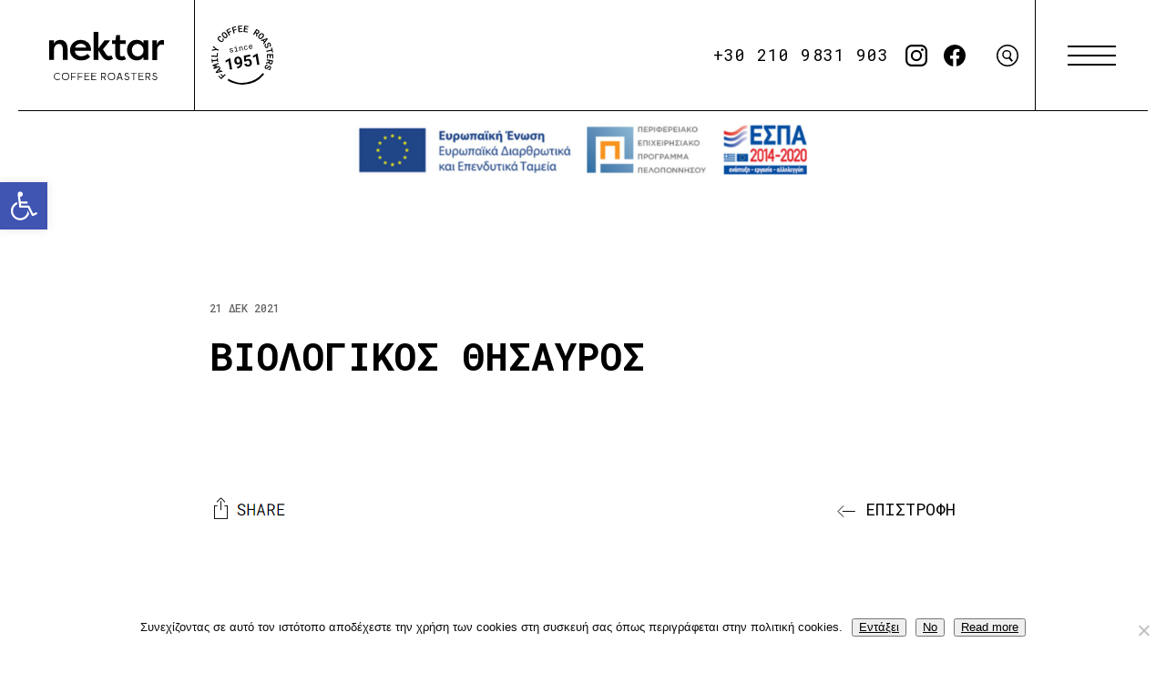

--- FILE ---
content_type: text/html; charset=UTF-8
request_url: https://nektarcoffee.gr/store/viologikos-thisafros/
body_size: 18730
content:
<!doctype html>
<html lang="el">
<head>
    <title>ΒΙΟΛΟΓΙΚΟΣ ΘΗΣΑΥΡΟΣ - Nektar Coffee Roasters</title>
	<meta charset="UTF-8" />
    <meta name="viewport" content="width=device-width, initial-scale=1" />

    <link rel="preconnect" href="https://unpkg.com" />
    <link rel="preconnect" href="https://cdn.jsdelivr.net" />
    <link rel="preconnect" href="https://fonts.gstatic.com" />
    <link rel="dns-prefetch" href="https://unpkg.com" >
    <link rel="dns-prefetch" href="https://cdn.jsdelivr.net" >
    <link rel="dns-prefetch" href="https://fonts.gstatic.com" >

    <link rel="profile" href="https://gmpg.org/xfn/11" />
    <link href="https://fonts.googleapis.com/css2?family=Roboto&family=Roboto+Mono:wght@400;500;700&display=swap" rel="stylesheet" />
    <link rel="stylesheet" href="https://cdn.jsdelivr.net/gh/fancyapps/fancybox@3.5.7/dist/jquery.fancybox.min.css" />

	<meta name='robots' content='index, follow, max-image-preview:large, max-snippet:-1, max-video-preview:-1' />
	<style>img:is([sizes="auto" i], [sizes^="auto," i]) { contain-intrinsic-size: 3000px 1500px }</style>
	<link rel="alternate" hreflang="el" href="https://nektarcoffee.gr/store/viologikos-thisafros/" />
<link rel="alternate" hreflang="en" href="https://nektarcoffee.gr/en/store/viologikos-thisafros/" />
<link rel="alternate" hreflang="x-default" href="https://nektarcoffee.gr/store/viologikos-thisafros/" />

	<!-- This site is optimized with the Yoast SEO plugin v26.7 - https://yoast.com/wordpress/plugins/seo/ -->
	<link rel="canonical" href="https://nektarcoffee.gr/store/viologikos-thisafros/" />
	<meta property="og:locale" content="el_GR" />
	<meta property="og:type" content="article" />
	<meta property="og:title" content="ΒΙΟΛΟΓΙΚΟΣ ΘΗΣΑΥΡΟΣ - Nektar Coffee Roasters" />
	<meta property="og:url" content="https://nektarcoffee.gr/store/viologikos-thisafros/" />
	<meta property="og:site_name" content="Nektar Coffee Roasters" />
	<meta property="article:publisher" content="https://www.facebook.com/nektar1951" />
	<meta property="article:modified_time" content="2022-03-08T07:36:04+00:00" />
	<meta name="twitter:card" content="summary_large_image" />
	<script type="application/ld+json" class="yoast-schema-graph">{"@context":"https://schema.org","@graph":[{"@type":"WebPage","@id":"https://nektarcoffee.gr/store/viologikos-thisafros/","url":"https://nektarcoffee.gr/store/viologikos-thisafros/","name":"ΒΙΟΛΟΓΙΚΟΣ ΘΗΣΑΥΡΟΣ - Nektar Coffee Roasters","isPartOf":{"@id":"https://nektarcoffee.gr/#website"},"datePublished":"2021-12-21T10:46:33+00:00","dateModified":"2022-03-08T07:36:04+00:00","breadcrumb":{"@id":"https://nektarcoffee.gr/store/viologikos-thisafros/#breadcrumb"},"inLanguage":"el","potentialAction":[{"@type":"ReadAction","target":["https://nektarcoffee.gr/store/viologikos-thisafros/"]}]},{"@type":"BreadcrumbList","@id":"https://nektarcoffee.gr/store/viologikos-thisafros/#breadcrumb","itemListElement":[{"@type":"ListItem","position":1,"name":"Home","item":"https://nektarcoffee.gr/"},{"@type":"ListItem","position":2,"name":"ΒΙΟΛΟΓΙΚΟΣ ΘΗΣΑΥΡΟΣ"}]},{"@type":"WebSite","@id":"https://nektarcoffee.gr/#website","url":"https://nektarcoffee.gr/","name":"Nektar Coffee Roasters","description":"Nectar Coffee","potentialAction":[{"@type":"SearchAction","target":{"@type":"EntryPoint","urlTemplate":"https://nektarcoffee.gr/?s={search_term_string}"},"query-input":{"@type":"PropertyValueSpecification","valueRequired":true,"valueName":"search_term_string"}}],"inLanguage":"el"}]}</script>
	<!-- / Yoast SEO plugin. -->


<link rel='dns-prefetch' href='//static.addtoany.com' />
<link rel='dns-prefetch' href='//ajax.googleapis.com' />
<link rel='dns-prefetch' href='//cdn.jsdelivr.net' />
<link rel="alternate" type="application/rss+xml" title="Ροή Σχολίων Nektar Coffee Roasters &raquo; ΒΙΟΛΟΓΙΚΟΣ ΘΗΣΑΥΡΟΣ" href="https://nektarcoffee.gr/store/viologikos-thisafros/feed/" />
<script type="text/javascript">
/* <![CDATA[ */
window._wpemojiSettings = {"baseUrl":"https:\/\/s.w.org\/images\/core\/emoji\/15.0.3\/72x72\/","ext":".png","svgUrl":"https:\/\/s.w.org\/images\/core\/emoji\/15.0.3\/svg\/","svgExt":".svg","source":{"concatemoji":"https:\/\/nektarcoffee.gr\/wp-includes\/js\/wp-emoji-release.min.js?ver=6.7.2"}};
/*! This file is auto-generated */
!function(i,n){var o,s,e;function c(e){try{var t={supportTests:e,timestamp:(new Date).valueOf()};sessionStorage.setItem(o,JSON.stringify(t))}catch(e){}}function p(e,t,n){e.clearRect(0,0,e.canvas.width,e.canvas.height),e.fillText(t,0,0);var t=new Uint32Array(e.getImageData(0,0,e.canvas.width,e.canvas.height).data),r=(e.clearRect(0,0,e.canvas.width,e.canvas.height),e.fillText(n,0,0),new Uint32Array(e.getImageData(0,0,e.canvas.width,e.canvas.height).data));return t.every(function(e,t){return e===r[t]})}function u(e,t,n){switch(t){case"flag":return n(e,"\ud83c\udff3\ufe0f\u200d\u26a7\ufe0f","\ud83c\udff3\ufe0f\u200b\u26a7\ufe0f")?!1:!n(e,"\ud83c\uddfa\ud83c\uddf3","\ud83c\uddfa\u200b\ud83c\uddf3")&&!n(e,"\ud83c\udff4\udb40\udc67\udb40\udc62\udb40\udc65\udb40\udc6e\udb40\udc67\udb40\udc7f","\ud83c\udff4\u200b\udb40\udc67\u200b\udb40\udc62\u200b\udb40\udc65\u200b\udb40\udc6e\u200b\udb40\udc67\u200b\udb40\udc7f");case"emoji":return!n(e,"\ud83d\udc26\u200d\u2b1b","\ud83d\udc26\u200b\u2b1b")}return!1}function f(e,t,n){var r="undefined"!=typeof WorkerGlobalScope&&self instanceof WorkerGlobalScope?new OffscreenCanvas(300,150):i.createElement("canvas"),a=r.getContext("2d",{willReadFrequently:!0}),o=(a.textBaseline="top",a.font="600 32px Arial",{});return e.forEach(function(e){o[e]=t(a,e,n)}),o}function t(e){var t=i.createElement("script");t.src=e,t.defer=!0,i.head.appendChild(t)}"undefined"!=typeof Promise&&(o="wpEmojiSettingsSupports",s=["flag","emoji"],n.supports={everything:!0,everythingExceptFlag:!0},e=new Promise(function(e){i.addEventListener("DOMContentLoaded",e,{once:!0})}),new Promise(function(t){var n=function(){try{var e=JSON.parse(sessionStorage.getItem(o));if("object"==typeof e&&"number"==typeof e.timestamp&&(new Date).valueOf()<e.timestamp+604800&&"object"==typeof e.supportTests)return e.supportTests}catch(e){}return null}();if(!n){if("undefined"!=typeof Worker&&"undefined"!=typeof OffscreenCanvas&&"undefined"!=typeof URL&&URL.createObjectURL&&"undefined"!=typeof Blob)try{var e="postMessage("+f.toString()+"("+[JSON.stringify(s),u.toString(),p.toString()].join(",")+"));",r=new Blob([e],{type:"text/javascript"}),a=new Worker(URL.createObjectURL(r),{name:"wpTestEmojiSupports"});return void(a.onmessage=function(e){c(n=e.data),a.terminate(),t(n)})}catch(e){}c(n=f(s,u,p))}t(n)}).then(function(e){for(var t in e)n.supports[t]=e[t],n.supports.everything=n.supports.everything&&n.supports[t],"flag"!==t&&(n.supports.everythingExceptFlag=n.supports.everythingExceptFlag&&n.supports[t]);n.supports.everythingExceptFlag=n.supports.everythingExceptFlag&&!n.supports.flag,n.DOMReady=!1,n.readyCallback=function(){n.DOMReady=!0}}).then(function(){return e}).then(function(){var e;n.supports.everything||(n.readyCallback(),(e=n.source||{}).concatemoji?t(e.concatemoji):e.wpemoji&&e.twemoji&&(t(e.twemoji),t(e.wpemoji)))}))}((window,document),window._wpemojiSettings);
/* ]]> */
</script>
<style id='wp-emoji-styles-inline-css' type='text/css'>

	img.wp-smiley, img.emoji {
		display: inline !important;
		border: none !important;
		box-shadow: none !important;
		height: 1em !important;
		width: 1em !important;
		margin: 0 0.07em !important;
		vertical-align: -0.1em !important;
		background: none !important;
		padding: 0 !important;
	}
</style>
<link rel='stylesheet' id='wp-block-library-css' href='https://nektarcoffee.gr/wp-includes/css/dist/block-library/style.min.css?ver=6.7.2' type='text/css' media='all' />
<style id='classic-theme-styles-inline-css' type='text/css'>
/*! This file is auto-generated */
.wp-block-button__link{color:#fff;background-color:#32373c;border-radius:9999px;box-shadow:none;text-decoration:none;padding:calc(.667em + 2px) calc(1.333em + 2px);font-size:1.125em}.wp-block-file__button{background:#32373c;color:#fff;text-decoration:none}
</style>
<style id='global-styles-inline-css' type='text/css'>
:root{--wp--preset--aspect-ratio--square: 1;--wp--preset--aspect-ratio--4-3: 4/3;--wp--preset--aspect-ratio--3-4: 3/4;--wp--preset--aspect-ratio--3-2: 3/2;--wp--preset--aspect-ratio--2-3: 2/3;--wp--preset--aspect-ratio--16-9: 16/9;--wp--preset--aspect-ratio--9-16: 9/16;--wp--preset--color--black: #000000;--wp--preset--color--cyan-bluish-gray: #abb8c3;--wp--preset--color--white: #ffffff;--wp--preset--color--pale-pink: #f78da7;--wp--preset--color--vivid-red: #cf2e2e;--wp--preset--color--luminous-vivid-orange: #ff6900;--wp--preset--color--luminous-vivid-amber: #fcb900;--wp--preset--color--light-green-cyan: #7bdcb5;--wp--preset--color--vivid-green-cyan: #00d084;--wp--preset--color--pale-cyan-blue: #8ed1fc;--wp--preset--color--vivid-cyan-blue: #0693e3;--wp--preset--color--vivid-purple: #9b51e0;--wp--preset--gradient--vivid-cyan-blue-to-vivid-purple: linear-gradient(135deg,rgba(6,147,227,1) 0%,rgb(155,81,224) 100%);--wp--preset--gradient--light-green-cyan-to-vivid-green-cyan: linear-gradient(135deg,rgb(122,220,180) 0%,rgb(0,208,130) 100%);--wp--preset--gradient--luminous-vivid-amber-to-luminous-vivid-orange: linear-gradient(135deg,rgba(252,185,0,1) 0%,rgba(255,105,0,1) 100%);--wp--preset--gradient--luminous-vivid-orange-to-vivid-red: linear-gradient(135deg,rgba(255,105,0,1) 0%,rgb(207,46,46) 100%);--wp--preset--gradient--very-light-gray-to-cyan-bluish-gray: linear-gradient(135deg,rgb(238,238,238) 0%,rgb(169,184,195) 100%);--wp--preset--gradient--cool-to-warm-spectrum: linear-gradient(135deg,rgb(74,234,220) 0%,rgb(151,120,209) 20%,rgb(207,42,186) 40%,rgb(238,44,130) 60%,rgb(251,105,98) 80%,rgb(254,248,76) 100%);--wp--preset--gradient--blush-light-purple: linear-gradient(135deg,rgb(255,206,236) 0%,rgb(152,150,240) 100%);--wp--preset--gradient--blush-bordeaux: linear-gradient(135deg,rgb(254,205,165) 0%,rgb(254,45,45) 50%,rgb(107,0,62) 100%);--wp--preset--gradient--luminous-dusk: linear-gradient(135deg,rgb(255,203,112) 0%,rgb(199,81,192) 50%,rgb(65,88,208) 100%);--wp--preset--gradient--pale-ocean: linear-gradient(135deg,rgb(255,245,203) 0%,rgb(182,227,212) 50%,rgb(51,167,181) 100%);--wp--preset--gradient--electric-grass: linear-gradient(135deg,rgb(202,248,128) 0%,rgb(113,206,126) 100%);--wp--preset--gradient--midnight: linear-gradient(135deg,rgb(2,3,129) 0%,rgb(40,116,252) 100%);--wp--preset--font-size--small: 13px;--wp--preset--font-size--medium: 20px;--wp--preset--font-size--large: 36px;--wp--preset--font-size--x-large: 42px;--wp--preset--spacing--20: 0.44rem;--wp--preset--spacing--30: 0.67rem;--wp--preset--spacing--40: 1rem;--wp--preset--spacing--50: 1.5rem;--wp--preset--spacing--60: 2.25rem;--wp--preset--spacing--70: 3.38rem;--wp--preset--spacing--80: 5.06rem;--wp--preset--shadow--natural: 6px 6px 9px rgba(0, 0, 0, 0.2);--wp--preset--shadow--deep: 12px 12px 50px rgba(0, 0, 0, 0.4);--wp--preset--shadow--sharp: 6px 6px 0px rgba(0, 0, 0, 0.2);--wp--preset--shadow--outlined: 6px 6px 0px -3px rgba(255, 255, 255, 1), 6px 6px rgba(0, 0, 0, 1);--wp--preset--shadow--crisp: 6px 6px 0px rgba(0, 0, 0, 1);}:where(.is-layout-flex){gap: 0.5em;}:where(.is-layout-grid){gap: 0.5em;}body .is-layout-flex{display: flex;}.is-layout-flex{flex-wrap: wrap;align-items: center;}.is-layout-flex > :is(*, div){margin: 0;}body .is-layout-grid{display: grid;}.is-layout-grid > :is(*, div){margin: 0;}:where(.wp-block-columns.is-layout-flex){gap: 2em;}:where(.wp-block-columns.is-layout-grid){gap: 2em;}:where(.wp-block-post-template.is-layout-flex){gap: 1.25em;}:where(.wp-block-post-template.is-layout-grid){gap: 1.25em;}.has-black-color{color: var(--wp--preset--color--black) !important;}.has-cyan-bluish-gray-color{color: var(--wp--preset--color--cyan-bluish-gray) !important;}.has-white-color{color: var(--wp--preset--color--white) !important;}.has-pale-pink-color{color: var(--wp--preset--color--pale-pink) !important;}.has-vivid-red-color{color: var(--wp--preset--color--vivid-red) !important;}.has-luminous-vivid-orange-color{color: var(--wp--preset--color--luminous-vivid-orange) !important;}.has-luminous-vivid-amber-color{color: var(--wp--preset--color--luminous-vivid-amber) !important;}.has-light-green-cyan-color{color: var(--wp--preset--color--light-green-cyan) !important;}.has-vivid-green-cyan-color{color: var(--wp--preset--color--vivid-green-cyan) !important;}.has-pale-cyan-blue-color{color: var(--wp--preset--color--pale-cyan-blue) !important;}.has-vivid-cyan-blue-color{color: var(--wp--preset--color--vivid-cyan-blue) !important;}.has-vivid-purple-color{color: var(--wp--preset--color--vivid-purple) !important;}.has-black-background-color{background-color: var(--wp--preset--color--black) !important;}.has-cyan-bluish-gray-background-color{background-color: var(--wp--preset--color--cyan-bluish-gray) !important;}.has-white-background-color{background-color: var(--wp--preset--color--white) !important;}.has-pale-pink-background-color{background-color: var(--wp--preset--color--pale-pink) !important;}.has-vivid-red-background-color{background-color: var(--wp--preset--color--vivid-red) !important;}.has-luminous-vivid-orange-background-color{background-color: var(--wp--preset--color--luminous-vivid-orange) !important;}.has-luminous-vivid-amber-background-color{background-color: var(--wp--preset--color--luminous-vivid-amber) !important;}.has-light-green-cyan-background-color{background-color: var(--wp--preset--color--light-green-cyan) !important;}.has-vivid-green-cyan-background-color{background-color: var(--wp--preset--color--vivid-green-cyan) !important;}.has-pale-cyan-blue-background-color{background-color: var(--wp--preset--color--pale-cyan-blue) !important;}.has-vivid-cyan-blue-background-color{background-color: var(--wp--preset--color--vivid-cyan-blue) !important;}.has-vivid-purple-background-color{background-color: var(--wp--preset--color--vivid-purple) !important;}.has-black-border-color{border-color: var(--wp--preset--color--black) !important;}.has-cyan-bluish-gray-border-color{border-color: var(--wp--preset--color--cyan-bluish-gray) !important;}.has-white-border-color{border-color: var(--wp--preset--color--white) !important;}.has-pale-pink-border-color{border-color: var(--wp--preset--color--pale-pink) !important;}.has-vivid-red-border-color{border-color: var(--wp--preset--color--vivid-red) !important;}.has-luminous-vivid-orange-border-color{border-color: var(--wp--preset--color--luminous-vivid-orange) !important;}.has-luminous-vivid-amber-border-color{border-color: var(--wp--preset--color--luminous-vivid-amber) !important;}.has-light-green-cyan-border-color{border-color: var(--wp--preset--color--light-green-cyan) !important;}.has-vivid-green-cyan-border-color{border-color: var(--wp--preset--color--vivid-green-cyan) !important;}.has-pale-cyan-blue-border-color{border-color: var(--wp--preset--color--pale-cyan-blue) !important;}.has-vivid-cyan-blue-border-color{border-color: var(--wp--preset--color--vivid-cyan-blue) !important;}.has-vivid-purple-border-color{border-color: var(--wp--preset--color--vivid-purple) !important;}.has-vivid-cyan-blue-to-vivid-purple-gradient-background{background: var(--wp--preset--gradient--vivid-cyan-blue-to-vivid-purple) !important;}.has-light-green-cyan-to-vivid-green-cyan-gradient-background{background: var(--wp--preset--gradient--light-green-cyan-to-vivid-green-cyan) !important;}.has-luminous-vivid-amber-to-luminous-vivid-orange-gradient-background{background: var(--wp--preset--gradient--luminous-vivid-amber-to-luminous-vivid-orange) !important;}.has-luminous-vivid-orange-to-vivid-red-gradient-background{background: var(--wp--preset--gradient--luminous-vivid-orange-to-vivid-red) !important;}.has-very-light-gray-to-cyan-bluish-gray-gradient-background{background: var(--wp--preset--gradient--very-light-gray-to-cyan-bluish-gray) !important;}.has-cool-to-warm-spectrum-gradient-background{background: var(--wp--preset--gradient--cool-to-warm-spectrum) !important;}.has-blush-light-purple-gradient-background{background: var(--wp--preset--gradient--blush-light-purple) !important;}.has-blush-bordeaux-gradient-background{background: var(--wp--preset--gradient--blush-bordeaux) !important;}.has-luminous-dusk-gradient-background{background: var(--wp--preset--gradient--luminous-dusk) !important;}.has-pale-ocean-gradient-background{background: var(--wp--preset--gradient--pale-ocean) !important;}.has-electric-grass-gradient-background{background: var(--wp--preset--gradient--electric-grass) !important;}.has-midnight-gradient-background{background: var(--wp--preset--gradient--midnight) !important;}.has-small-font-size{font-size: var(--wp--preset--font-size--small) !important;}.has-medium-font-size{font-size: var(--wp--preset--font-size--medium) !important;}.has-large-font-size{font-size: var(--wp--preset--font-size--large) !important;}.has-x-large-font-size{font-size: var(--wp--preset--font-size--x-large) !important;}
:where(.wp-block-post-template.is-layout-flex){gap: 1.25em;}:where(.wp-block-post-template.is-layout-grid){gap: 1.25em;}
:where(.wp-block-columns.is-layout-flex){gap: 2em;}:where(.wp-block-columns.is-layout-grid){gap: 2em;}
:root :where(.wp-block-pullquote){font-size: 1.5em;line-height: 1.6;}
</style>
<link rel='stylesheet' id='cookie-notice-front-css' href='https://nektarcoffee.gr/wp-content/plugins/cookie-notice/css/front.min.css?ver=2.5.11' type='text/css' media='all' />
<link rel='stylesheet' id='pojo-a11y-css' href='https://nektarcoffee.gr/wp-content/plugins/pojo-accessibility/modules/legacy/assets/css/style.min.css?ver=1.0.0' type='text/css' media='all' />
<link rel='stylesheet' id='fancybox-styles-css' href='//cdn.jsdelivr.net/gh/fancyapps/fancybox@3.5.7/dist/jquery.fancybox.min.css?ver=6.7.2' type='text/css' media='all' />
<link rel='stylesheet' id='select2-css' href='https://nektarcoffee.gr/wp-content/themes/nektarcafe/assets/dist/css/min/select2.min.css?ver=6.7.2' type='text/css' media='all' />
<link rel='stylesheet' id='main-styles-css' href='https://nektarcoffee.gr/wp-content/themes/nektarcafe/assets/dist/css/min/styles.min.css?ver=6.7.2' type='text/css' media='all' />
<link rel='stylesheet' id='addtoany-css' href='https://nektarcoffee.gr/wp-content/plugins/add-to-any/addtoany.min.css?ver=1.16' type='text/css' media='all' />
<script type="text/javascript" id="wpml-cookie-js-extra">
/* <![CDATA[ */
var wpml_cookies = {"wp-wpml_current_language":{"value":"el","expires":1,"path":"\/"}};
var wpml_cookies = {"wp-wpml_current_language":{"value":"el","expires":1,"path":"\/"}};
/* ]]> */
</script>
<script type="text/javascript" src="https://nektarcoffee.gr/wp-content/plugins/sitepress-multilingual-cms/res/js/cookies/language-cookie.js?ver=470000" id="wpml-cookie-js" defer="defer" data-wp-strategy="defer"></script>
<script type="text/javascript" id="addtoany-core-js-before">
/* <![CDATA[ */
window.a2a_config=window.a2a_config||{};a2a_config.callbacks=[];a2a_config.overlays=[];a2a_config.templates={};a2a_localize = {
	Share: "Μοιραστείτε",
	Save: "Αποθήκευση",
	Subscribe: "Εγγραφείτε",
	Email: "Email",
	Bookmark: "Προσθήκη στα Αγαπημένα",
	ShowAll: "Προβολή όλων",
	ShowLess: "Προβολή λιγότερων",
	FindServices: "Αναζήτηση υπηρεσίας(ιών)",
	FindAnyServiceToAddTo: "Άμεση προσθήκη κάθε υπηρεσίας",
	PoweredBy: "Powered by",
	ShareViaEmail: "Μοιραστείτε μέσω e-mail",
	SubscribeViaEmail: "Εγγραφείτε μέσω e-mail",
	BookmarkInYourBrowser: "Προσθήκη στα Αγαπημένα μέσα από τον σελιδοδείκτη σας",
	BookmarkInstructions: "Πατήστε Ctrl+D or \u2318+D για να προσθέσετε τη σελίδα στα Αγαπημένα σας",
	AddToYourFavorites: "Προσθήκη στα Αγαπημένα",
	SendFromWebOrProgram: "Αποστολή από οποιοδήποτε e-mail διεύθυνση ή e-mail πρόγραμμα",
	EmailProgram: "E-mail πρόγραμμα",
	More: "Περισσότερα &#8230;",
	ThanksForSharing: "Ευχαριστώ για την κοινοποίηση!",
	ThanksForFollowing: "Ευχαριστώ που με ακολουθείτε!"
};
/* ]]> */
</script>
<script type="text/javascript" defer src="https://static.addtoany.com/menu/page.js" id="addtoany-core-js"></script>
<script type="text/javascript" src="//ajax.googleapis.com/ajax/libs/jquery/3.4.1/jquery.min.js?ver=3.4.1" id="jquery-js"></script>
<script type="text/javascript" defer src="https://nektarcoffee.gr/wp-content/plugins/add-to-any/addtoany.min.js?ver=1.1" id="addtoany-jquery-js"></script>
<script type="text/javascript" id="cookie-notice-front-js-before">
/* <![CDATA[ */
var cnArgs = {"ajaxUrl":"https:\/\/nektarcoffee.gr\/wp-admin\/admin-ajax.php","nonce":"16eb851d47","hideEffect":"fade","position":"bottom","onScroll":false,"onScrollOffset":100,"onClick":false,"cookieName":"cookie_notice_accepted","cookieTime":2592000,"cookieTimeRejected":2592000,"globalCookie":false,"redirection":false,"cache":false,"revokeCookies":true,"revokeCookiesOpt":"manual"};
/* ]]> */
</script>
<script type="text/javascript" src="https://nektarcoffee.gr/wp-content/plugins/cookie-notice/js/front.min.js?ver=2.5.11" id="cookie-notice-front-js"></script>
<script type="text/javascript" src="https://nektarcoffee.gr/wp-content/themes/nektarcafe/assets/dist/js/min/modernizr-3.7.1.min.js?ver=3.7.1" id="modernizr-js"></script>
<script type="text/javascript" src="https://nektarcoffee.gr/wp-content/themes/nektarcafe/assets/dist/js/min/aos.min.js?ver=2.3.1" id="aos-js"></script>
<link rel="https://api.w.org/" href="https://nektarcoffee.gr/wp-json/" /><link rel="EditURI" type="application/rsd+xml" title="RSD" href="https://nektarcoffee.gr/xmlrpc.php?rsd" />
<meta name="generator" content="WordPress 6.7.2" />
<link rel='shortlink' href='https://nektarcoffee.gr/?p=2844' />
<link rel="alternate" title="oEmbed (JSON)" type="application/json+oembed" href="https://nektarcoffee.gr/wp-json/oembed/1.0/embed?url=https%3A%2F%2Fnektarcoffee.gr%2Fstore%2Fviologikos-thisafros%2F" />
<link rel="alternate" title="oEmbed (XML)" type="text/xml+oembed" href="https://nektarcoffee.gr/wp-json/oembed/1.0/embed?url=https%3A%2F%2Fnektarcoffee.gr%2Fstore%2Fviologikos-thisafros%2F&#038;format=xml" />
<meta name="generator" content="WPML ver:4.7.0 stt:1,13;" />
<style type="text/css">
#pojo-a11y-toolbar .pojo-a11y-toolbar-toggle a{ background-color: #4054b2;	color: #ffffff;}
#pojo-a11y-toolbar .pojo-a11y-toolbar-overlay, #pojo-a11y-toolbar .pojo-a11y-toolbar-overlay ul.pojo-a11y-toolbar-items.pojo-a11y-links{ border-color: #4054b2;}
body.pojo-a11y-focusable a:focus{ outline-style: solid !important;	outline-width: 1px !important;	outline-color: #FF0000 !important;}
#pojo-a11y-toolbar{ top: 100px !important;}
#pojo-a11y-toolbar .pojo-a11y-toolbar-overlay{ background-color: #ffffff;}
#pojo-a11y-toolbar .pojo-a11y-toolbar-overlay ul.pojo-a11y-toolbar-items li.pojo-a11y-toolbar-item a, #pojo-a11y-toolbar .pojo-a11y-toolbar-overlay p.pojo-a11y-toolbar-title{ color: #333333;}
#pojo-a11y-toolbar .pojo-a11y-toolbar-overlay ul.pojo-a11y-toolbar-items li.pojo-a11y-toolbar-item a.active{ background-color: #4054b2;	color: #ffffff;}
@media (max-width: 767px) { #pojo-a11y-toolbar { top: 50px !important; } }</style><link rel="icon" href="https://nektarcoffee.gr/wp-content/uploads/2021/01/cropped-favicon-32x32.jpg" sizes="32x32" />
<link rel="icon" href="https://nektarcoffee.gr/wp-content/uploads/2021/01/cropped-favicon-192x192.jpg" sizes="192x192" />
<link rel="apple-touch-icon" href="https://nektarcoffee.gr/wp-content/uploads/2021/01/cropped-favicon-180x180.jpg" />
<meta name="msapplication-TileImage" content="https://nektarcoffee.gr/wp-content/uploads/2021/01/cropped-favicon-270x270.jpg" />
		<style type="text/css" id="wp-custom-css">
			#cookie-notice .cn-button{color: #000000; text-decoration: underline;}
.otgs-development-site-front-end {display: none !important;}

.espa-banner {
	width:500px;
	height:72px;
	left:calc( 50% - 250px );
	position:relative;
	background-image:url('https://nektarcoffee.gr/wp-content/uploads/2022/07/e-banner-ppel-600x72-1.jpg');
	z-index:1;
	background-position:center center;
	background-size:contain;
	background-repeat: no-repeat;
}

.espa-banner-home {
		margin-top:10px;
}

.espa-banner-content {
	margin-top:130px;
	margin-bottom:-120px;
	display:block;
}

@media only screen and (max-width: 600px) {
	.espa-banner {
		width:400px;
		height:72px;
		left:calc( 50% - 200px );
	}
}

.main-header--sticky .espa-banner {
	display:none;
}

#pojo-a11y-toolbar {
	top:200px !important;
}

/* nilo edits */
.main-header__inner .header-links .social-search .phone-social li a {
	font-size: 18px;
	background: #000;
}
.main-header--dark .main-header__inner .header-links .social-search .phone-social li a {
    color: #000;
		background: #fff;
}
.d-none {
	display: none;
}		</style>
		    <script>
        var globalLocatorStores = [];
    </script>
</head>

<body data-rsssl=1 class="custom-stores-template-default single single-custom-stores postid-2844 cookies-not-set">
    <!--[if IE]>
        <p class="browserupgrade">You are using an <strong>outdated</strong> browser. Please <a href="https://browsehappy.com/">upgrade your browser</a> to improve your experience and security.</p>
    <![endif]-->

    
    <script type="text/javascript">
        var templateDirUri = 'https://nektarcoffee.gr/wp-content/themes/nektarcafe';
    </script>

    <div class="page-wrapper">

        <div class="offscreen-menu">
            <div class="offscreen-menu__inner">
                <div class="menu-actions">
                    
                        <div class="wpml-ls-statics-shortcode_actions wpml-ls lang-selector">
                            <ul>
                                                                    <li class="wpml-ls-slot-shortcode_actions wpml-ls-item wpml-ls-item-el wpml-ls-current-language wpml-ls-first-item">
                                            <a href="https://nektarcoffee.gr/store/viologikos-thisafros/">
                                                                                                                                                    GR
                                                                                            </a>
                                    </li>
                                                                    <li class="wpml-ls-slot-shortcode_actions wpml-ls-item wpml-ls-item-en wpml-ls-last-item">
                                            <a href="https://nektarcoffee.gr/en/store/viologikos-thisafros/">
                                                                                                                                                    ENG
                                                                                            </a>
                                    </li>
                                                            </ul>
                        </div>
                                        <button type="button" class="close-menu-button js-close-menu-button" aria-label="Close Menu"><img src="https://nektarcoffee.gr/wp-content/themes/nektarcafe/assets/dist/images/icons/icon-close.svg" alt=""></button>
                </div>
                <div class="main-menu-wrapper">
                    <svg class="menu-bean menu-bean--icon-1" xmlns="http://www.w3.org/2000/svg" viewBox="0 0 56.39 52.02"><path d="M55.15,21.18c-1.26,5.74-1.4,7.45-4.2,12.62a47.58,47.58,0,0,1-7.05,8.82A34.5,34.5,0,0,1,37.51,47c-1.55.9-7.4,4.48-8.74,4.48-4.22,0-8.53,0-12.5-1.4-3.7-1.33-6.86-3.8-9.95-6.22-1.93-1.52-3.92-3.11-4.93-5.33a10.84,10.84,0,0,1-.86-4.63C.55,28.41,3,23.2,5.94,18.54c4-6.4,9.33-12.35,16.33-15.2A41.81,41.81,0,0,1,30,1.23C35.8.07,40.47.15,45.82,2.92c4.26,2.2,8.56,4,9.74,9.27A20.83,20.83,0,0,1,55.15,21.18Z" fill="none" stroke="#010101" stroke-miterlimit="10" stroke-width="1.05"/><path d="M55.8,16.74c-1.95,3.57-2.73,7.68-4.67,11.25a36.31,36.31,0,0,1-3.73,5.32q-4,5-8.1,9.86c-2.73,3.21-5.74,6.54-9.8,7.64" fill="none" stroke="#010101" stroke-miterlimit="10" stroke-width="1.05"/><path d="M51.55,6.28a14.43,14.43,0,0,1,.35,7.63A38.75,38.75,0,0,1,37.05,38.23,12.73,12.73,0,0,1,32,40.78a21.56,21.56,0,0,1-4.25.12,31.35,31.35,0,0,0-5.56.53c-2.72.49-5.47,1.23-8.22.87a15.37,15.37,0,0,1-5.73-2.21c-3.39-2-6.61-5.24-6.56-9.19" fill="none" stroke="#010101" stroke-miterlimit="10" stroke-width="1.05"/><path d="M50.47,5.54,43.06,8.31A36.87,36.87,0,0,0,37,11c-3.54,2.1-6.29,5.28-9.22,8.18-3.29,3.26-6.91,6.23-9.71,9.92S13.25,37.42,13.9,42" fill="none" stroke="#010101" stroke-miterlimit="10" stroke-width="1.05"/><path d="M48.78,3.87c-4,.24-7.74,1.87-11.25,3.74a76.21,76.21,0,0,0-13.29,9,29.34,29.34,0,0,1-3.65,2.82c-.63.39-1.3.71-1.9,1.15-1.82,1.32-2.8,3.5-4.2,5.28a27.49,27.49,0,0,0-2.84,3.59,13.65,13.65,0,0,0-1.18,6l-.18,4.57" fill="none" stroke="#010101" stroke-miterlimit="10" stroke-width="1.05"/><path d="M2.66,34.9a20.55,20.55,0,0,0-.75,5" fill="none" stroke="#010101" stroke-miterlimit="10" stroke-width="1.05"/><path d="M4.61,37.63c-.19,1.8-.29,3.62-.3,5.44" fill="none" stroke="#010101" stroke-miterlimit="10" stroke-width="1.05"/><path d="M7.21,39.28a13.83,13.83,0,0,0-.38,4.62" fill="none" stroke="#010101" stroke-miterlimit="10" stroke-width="1.05"/><path d="M8.67,40.28c-.23,1.82.47,3.67.14,5.47" fill="none" stroke="#010101" stroke-miterlimit="10" stroke-width="1.05"/><path d="M10.64,41.57a23.88,23.88,0,0,0,1.1,5.74" fill="none" stroke="#010101" stroke-miterlimit="10" stroke-width="1.05"/><path d="M13.37,48.76a4.12,4.12,0,0,0-.21-1.44,15.45,15.45,0,0,1-.45-4.79" fill="none" stroke="#010101" stroke-miterlimit="10" stroke-width="1.05"/><path d="M15.06,42.52c.12,2.59,1.37,5,1.77,7.58" fill="none" stroke="#010101" stroke-miterlimit="10" stroke-width="1.05"/><path d="M18.29,50.09a6.87,6.87,0,0,0-.05-3.84,6.42,6.42,0,0,1,.06-3.83" fill="none" stroke="#010101" stroke-miterlimit="10" stroke-width="1.05"/><path d="M19.86,42.11a6.14,6.14,0,0,0-.27,2.48,22.08,22.08,0,0,0,1.22,6.18" fill="none" stroke="#010101" stroke-miterlimit="10" stroke-width="1.05"/><path d="M22.23,41.52a36.34,36.34,0,0,1,.28,3.91,7.55,7.55,0,0,0,1,3.73" fill="none" stroke="#010101" stroke-miterlimit="10" stroke-width="1.05"/><path d="M25.37,40.9a4.43,4.43,0,0,0,.15,1.15l.86,4" fill="none" stroke="#010101" stroke-miterlimit="10" stroke-width="1.05"/><path d="M28.8,41.07a2.26,2.26,0,0,1,.19.42l1.12,2.9" fill="none" stroke="#010101" stroke-miterlimit="10" stroke-width="1.05"/><path d="M53.19,28.46a15.74,15.74,0,0,0-.57-3" fill="none" stroke="#010101" stroke-miterlimit="10" stroke-width="1.05"/><path d="M51.71,31.63c-.16-1-.33-2.05-.53-3.07" fill="none" stroke="#010101" stroke-miterlimit="10" stroke-width="1.05"/><path d="M50.23,34.88l-.37-3.3a3.11,3.11,0,0,0-.29-1.19" fill="none" stroke="#010101" stroke-miterlimit="10" stroke-width="1.05"/><path d="M48.48,37.4a30.65,30.65,0,0,0-.62-4.78" fill="none" stroke="#010101" stroke-miterlimit="10" stroke-width="1.05"/><path d="M46.68,39.34a41.55,41.55,0,0,0-1.14-4" fill="none" stroke="#010101" stroke-miterlimit="10" stroke-width="1.05"/><path d="M44.9,41.69a19.88,19.88,0,0,1-1-3.22" fill="none" stroke="#010101" stroke-miterlimit="10" stroke-width="1.05"/><path d="M42.39,43.19a16.11,16.11,0,0,1-.63-1.89" fill="none" stroke="#010101" stroke-miterlimit="10" stroke-width="1.05"/><line x1="40.11" y1="44.81" x2="39.89" y2="43.76" fill="none" stroke="#010101" stroke-miterlimit="10" stroke-width="1.05"/><path d="M43.44,21.26l-3.66-3.19a3.22,3.22,0,0,0-2-1" fill="none" stroke="#010101" stroke-miterlimit="10" stroke-width="1.05"/><path d="M41.17,24.8q-2.22-2-4.53-3.89" fill="none" stroke="#010101" stroke-miterlimit="10" stroke-width="1.05"/><path d="M33.14,35.2a16.9,16.9,0,0,1-4.47-5.09,9,9,0,0,0-1-1.6" fill="none" stroke="#010101" stroke-miterlimit="10" stroke-width="1.05"/><path d="M28.51,35.56q-2.1-3-4.42-5.84" fill="none" stroke="#010101" stroke-miterlimit="10" stroke-width="1.05"/><line x1="27.12" y1="10.19" x2="24.5" y2="7.9" fill="none" stroke="#010101" stroke-miterlimit="10" stroke-width="1.05"/><line x1="24.33" y1="10.06" x2="21.59" y2="7.68" fill="none" stroke="#010101" stroke-miterlimit="10" stroke-width="1.05"/><path d="M11.23,22.47a15.39,15.39,0,0,1-2-2.9" fill="none" stroke="#010101" stroke-miterlimit="10" stroke-width="1.05"/><line x1="9.57" y1="27.03" x2="7.62" y2="22.6" fill="none" stroke="#010101" stroke-miterlimit="10" stroke-width="1.05"/><path d="M33.37,15.18A70.62,70.62,0,0,0,15.76,31c-1.85,2.33-3.63,5-3.52,8,0-3.54.16-7.38,2.38-10.14a24,24,0,0,1,3.61-3.21c2.33-1.95,4.25-4.34,6.4-6.49a52.39,52.39,0,0,1,10-7.6C37.6,9.75,42,6.6,45.36,6.2,46.32,9,35.51,13.83,33.37,15.18Z" fill="none" stroke="#010101" stroke-miterlimit="10" stroke-width="1.05"/></svg>
                    <ul id="menu-main-menu" class="main-menu"><li id="menu-item-189" class="menu-item menu-item-type-post_type menu-item-object-page menu-item-home menu-item-189"><a href="https://nektarcoffee.gr/" ><span>HOME</span><svg class="menu-item-line" xmlns="http://www.w3.org/2000/svg" viewBox="0 0 158.08 66.04" preserveAspectRatio="none"><path d="M11,62.53q57.94-1.77,115.79-5.78c10.71-.75,23.2-2.63,28.34-12.06,4-7.37,1.58-17-4-23.32S137.53,11.53,129.52,9C111.7,3.48,92.87,2.17,74.22,1.36c-13.77-.6-27.83-.91-41,3.05S7.57,17.33,2.87,30.29A29.86,29.86,0,0,0,1,41,25.29,25.29,0,0,0,11,60.77a22.24,22.24,0,0,0,21.79,2.48" fill="none" stroke="#ffcd05" stroke-miterlimit="10" stroke-width="2"/></svg></a></li>
<li id="menu-item-190" class="menu-item menu-item-type-post_type menu-item-object-page menu-item-has-children menu-item-190"><a href="https://nektarcoffee.gr/about/" class="js-open-sub-menu"><span class="plus-icon">+</span><span>ABOUT</span><svg class="menu-item-line" xmlns="http://www.w3.org/2000/svg" viewBox="0 0 158.08 66.04" preserveAspectRatio="none"><path d="M11,62.53q57.94-1.77,115.79-5.78c10.71-.75,23.2-2.63,28.34-12.06,4-7.37,1.58-17-4-23.32S137.53,11.53,129.52,9C111.7,3.48,92.87,2.17,74.22,1.36c-13.77-.6-27.83-.91-41,3.05S7.57,17.33,2.87,30.29A29.86,29.86,0,0,0,1,41,25.29,25.29,0,0,0,11,60.77a22.24,22.24,0,0,0,21.79,2.48" fill="none" stroke="#ffcd05" stroke-miterlimit="10" stroke-width="2"/></svg></a>
<ul class="sub-menu">
	<li id="menu-item-732" class="menu-item menu-item-type-post_type menu-item-object-page menu-item-732"><a href="https://nektarcoffee.gr/about/" ><span>Η ΕΤΑΙΡΕΙΑ</span><svg class="menu-item-line" xmlns="http://www.w3.org/2000/svg" viewBox="0 0 158.08 66.04" preserveAspectRatio="none"><path d="M11,62.53q57.94-1.77,115.79-5.78c10.71-.75,23.2-2.63,28.34-12.06,4-7.37,1.58-17-4-23.32S137.53,11.53,129.52,9C111.7,3.48,92.87,2.17,74.22,1.36c-13.77-.6-27.83-.91-41,3.05S7.57,17.33,2.87,30.29A29.86,29.86,0,0,0,1,41,25.29,25.29,0,0,0,11,60.77a22.24,22.24,0,0,0,21.79,2.48" fill="none" stroke="#ffcd05" stroke-miterlimit="10" stroke-width="2"/></svg></a></li>
	<li id="menu-item-341" class="menu-item menu-item-type-post_type menu-item-object-page menu-item-341"><a href="https://nektarcoffee.gr/i-istoria-mas/" ><span>ΙΣΤΟΡΙΑ</span><svg class="menu-item-line" xmlns="http://www.w3.org/2000/svg" viewBox="0 0 158.08 66.04" preserveAspectRatio="none"><path d="M11,62.53q57.94-1.77,115.79-5.78c10.71-.75,23.2-2.63,28.34-12.06,4-7.37,1.58-17-4-23.32S137.53,11.53,129.52,9C111.7,3.48,92.87,2.17,74.22,1.36c-13.77-.6-27.83-.91-41,3.05S7.57,17.33,2.87,30.29A29.86,29.86,0,0,0,1,41,25.29,25.29,0,0,0,11,60.77a22.24,22.24,0,0,0,21.79,2.48" fill="none" stroke="#ffcd05" stroke-miterlimit="10" stroke-width="2"/></svg></a></li>
	<li id="menu-item-340" class="menu-item menu-item-type-post_type menu-item-object-page menu-item-340"><a href="https://nektarcoffee.gr/oi-egkatastaseis-mas/" ><span>ΟΙ ΕΓΚΑΤΑΣΤΑΣΕΙΣ</span><svg class="menu-item-line" xmlns="http://www.w3.org/2000/svg" viewBox="0 0 158.08 66.04" preserveAspectRatio="none"><path d="M11,62.53q57.94-1.77,115.79-5.78c10.71-.75,23.2-2.63,28.34-12.06,4-7.37,1.58-17-4-23.32S137.53,11.53,129.52,9C111.7,3.48,92.87,2.17,74.22,1.36c-13.77-.6-27.83-.91-41,3.05S7.57,17.33,2.87,30.29A29.86,29.86,0,0,0,1,41,25.29,25.29,0,0,0,11,60.77a22.24,22.24,0,0,0,21.79,2.48" fill="none" stroke="#ffcd05" stroke-miterlimit="10" stroke-width="2"/></svg></a></li>
	<li id="menu-item-959" class="menu-item menu-item-type-post_type menu-item-object-page menu-item-959"><a href="https://nektarcoffee.gr/eksagoges/" ><span>ΕΞΑΓΩΓΕΣ</span><svg class="menu-item-line" xmlns="http://www.w3.org/2000/svg" viewBox="0 0 158.08 66.04" preserveAspectRatio="none"><path d="M11,62.53q57.94-1.77,115.79-5.78c10.71-.75,23.2-2.63,28.34-12.06,4-7.37,1.58-17-4-23.32S137.53,11.53,129.52,9C111.7,3.48,92.87,2.17,74.22,1.36c-13.77-.6-27.83-.91-41,3.05S7.57,17.33,2.87,30.29A29.86,29.86,0,0,0,1,41,25.29,25.29,0,0,0,11,60.77a22.24,22.24,0,0,0,21.79,2.48" fill="none" stroke="#ffcd05" stroke-miterlimit="10" stroke-width="2"/></svg></a></li>
	<li id="menu-item-960" class="menu-item menu-item-type-post_type menu-item-object-page menu-item-960"><a href="https://nektarcoffee.gr/sunergasies/" ><span>ΣΥΝΕΡΓΑΣΙΕΣ</span><svg class="menu-item-line" xmlns="http://www.w3.org/2000/svg" viewBox="0 0 158.08 66.04" preserveAspectRatio="none"><path d="M11,62.53q57.94-1.77,115.79-5.78c10.71-.75,23.2-2.63,28.34-12.06,4-7.37,1.58-17-4-23.32S137.53,11.53,129.52,9C111.7,3.48,92.87,2.17,74.22,1.36c-13.77-.6-27.83-.91-41,3.05S7.57,17.33,2.87,30.29A29.86,29.86,0,0,0,1,41,25.29,25.29,0,0,0,11,60.77a22.24,22.24,0,0,0,21.79,2.48" fill="none" stroke="#ffcd05" stroke-miterlimit="10" stroke-width="2"/></svg></a></li>
</ul>
</li>
<li id="menu-item-241" class="menu-item menu-item-type-post_type_archive menu-item-object-coffee-products menu-item-241"><a href="https://nektarcoffee.gr/product/" ><span>ΠΡΟΪΟΝΤΑ</span><svg class="menu-item-line" xmlns="http://www.w3.org/2000/svg" viewBox="0 0 158.08 66.04" preserveAspectRatio="none"><path d="M11,62.53q57.94-1.77,115.79-5.78c10.71-.75,23.2-2.63,28.34-12.06,4-7.37,1.58-17-4-23.32S137.53,11.53,129.52,9C111.7,3.48,92.87,2.17,74.22,1.36c-13.77-.6-27.83-.91-41,3.05S7.57,17.33,2.87,30.29A29.86,29.86,0,0,0,1,41,25.29,25.29,0,0,0,11,60.77a22.24,22.24,0,0,0,21.79,2.48" fill="none" stroke="#ffcd05" stroke-miterlimit="10" stroke-width="2"/></svg></a></li>
<li id="menu-item-196" class="menu-item menu-item-type-post_type menu-item-object-page current_page_parent menu-item-196"><a href="https://nektarcoffee.gr/blog/" ><span>BLOG</span><svg class="menu-item-line" xmlns="http://www.w3.org/2000/svg" viewBox="0 0 158.08 66.04" preserveAspectRatio="none"><path d="M11,62.53q57.94-1.77,115.79-5.78c10.71-.75,23.2-2.63,28.34-12.06,4-7.37,1.58-17-4-23.32S137.53,11.53,129.52,9C111.7,3.48,92.87,2.17,74.22,1.36c-13.77-.6-27.83-.91-41,3.05S7.57,17.33,2.87,30.29A29.86,29.86,0,0,0,1,41,25.29,25.29,0,0,0,11,60.77a22.24,22.24,0,0,0,21.79,2.48" fill="none" stroke="#ffcd05" stroke-miterlimit="10" stroke-width="2"/></svg></a></li>
<li id="menu-item-708" class="menu-item menu-item-type-post_type menu-item-object-page menu-item-708"><a href="https://nektarcoffee.gr/private-label/" ><span>ΙΔΙΩΤΙΚΗ ΕΤΙΚΕΤΑ</span><svg class="menu-item-line" xmlns="http://www.w3.org/2000/svg" viewBox="0 0 158.08 66.04" preserveAspectRatio="none"><path d="M11,62.53q57.94-1.77,115.79-5.78c10.71-.75,23.2-2.63,28.34-12.06,4-7.37,1.58-17-4-23.32S137.53,11.53,129.52,9C111.7,3.48,92.87,2.17,74.22,1.36c-13.77-.6-27.83-.91-41,3.05S7.57,17.33,2.87,30.29A29.86,29.86,0,0,0,1,41,25.29,25.29,0,0,0,11,60.77a22.24,22.24,0,0,0,21.79,2.48" fill="none" stroke="#ffcd05" stroke-miterlimit="10" stroke-width="2"/></svg></a></li>
<li id="menu-item-1541" class="menu-item menu-item-type-post_type menu-item-object-page menu-item-1541"><a href="https://nektarcoffee.gr/simeia-polisis/" ><span>ΣΗΜΕΙΑ ΠΩΛΗΣΗΣ</span><svg class="menu-item-line" xmlns="http://www.w3.org/2000/svg" viewBox="0 0 158.08 66.04" preserveAspectRatio="none"><path d="M11,62.53q57.94-1.77,115.79-5.78c10.71-.75,23.2-2.63,28.34-12.06,4-7.37,1.58-17-4-23.32S137.53,11.53,129.52,9C111.7,3.48,92.87,2.17,74.22,1.36c-13.77-.6-27.83-.91-41,3.05S7.57,17.33,2.87,30.29A29.86,29.86,0,0,0,1,41,25.29,25.29,0,0,0,11,60.77a22.24,22.24,0,0,0,21.79,2.48" fill="none" stroke="#ffcd05" stroke-miterlimit="10" stroke-width="2"/></svg></a></li>
<li id="menu-item-192" class="menu-item menu-item-type-post_type menu-item-object-page menu-item-192"><a href="https://nektarcoffee.gr/contact/" ><span>ΕΠΙΚΟΙΝΩΝΙΑ</span><svg class="menu-item-line" xmlns="http://www.w3.org/2000/svg" viewBox="0 0 158.08 66.04" preserveAspectRatio="none"><path d="M11,62.53q57.94-1.77,115.79-5.78c10.71-.75,23.2-2.63,28.34-12.06,4-7.37,1.58-17-4-23.32S137.53,11.53,129.52,9C111.7,3.48,92.87,2.17,74.22,1.36c-13.77-.6-27.83-.91-41,3.05S7.57,17.33,2.87,30.29A29.86,29.86,0,0,0,1,41,25.29,25.29,0,0,0,11,60.77a22.24,22.24,0,0,0,21.79,2.48" fill="none" stroke="#ffcd05" stroke-miterlimit="10" stroke-width="2"/></svg></a></li>
</ul>                    <svg  class="menu-bean menu-bean--icon-2" xmlns="http://www.w3.org/2000/svg" viewBox="0 0 66.1 45.45"><path d="M57.27,1a16.08,16.08,0,0,0-5-.43l-8,.16a50,50,0,0,0-8.89.71C28.47,2.83,22.45,7,15.62,8.6A27.12,27.12,0,0,0,9.2,10.39c-3.78,2-5.63,6.23-7.2,10.18A17.13,17.13,0,0,0,.55,25.72a17.57,17.57,0,0,0,1.23,6.53,18.52,18.52,0,0,0,2,4.57,13.52,13.52,0,0,0,3.93,3.64c6.25,4.07,14.13,5.14,21.5,4s14.3-4.29,20.68-8.15C56,32.61,62.12,27.76,64.29,20.88a29.46,29.46,0,0,0,1.09-6.73c.12-1.6.42-3.32-.23-4.84C63.69,5.94,60.91,2.15,57.27,1Z" fill="none" stroke="#010101" stroke-miterlimit="10" stroke-width="1.1"/><path d="M2.15,20a14.23,14.23,0,0,0,4.91,16c5.18,3.72,12.19,3.44,18.48,2.4a67.74,67.74,0,0,0,19.84-6.14A41,41,0,0,0,61,18.74a15.48,15.48,0,0,0,2-4c1-3.11.41-6.47-.17-9.67" fill="none" stroke="#010101" stroke-miterlimit="10" stroke-width="1.1"/><path d="M2.41,29.21A14.19,14.19,0,0,1,5,26.56c3.77-3,8.67-4,13.43-4.74s9.63-1.09,14-3c1.76-.76,3.41-1.75,5.1-2.67a67.63,67.63,0,0,1,19.18-7,4.48,4.48,0,0,0,1.56-.51A1.47,1.47,0,0,0,59,7.25" fill="none" stroke="#010101" stroke-miterlimit="10" stroke-width="1.1"/><path d="M3.05,27.26a30.8,30.8,0,0,1,19.33-9.88c2-.22,4.09-.24,6.13-.46a80.54,80.54,0,0,0,11.89-2.8,41.25,41.25,0,0,1,11-1.73,23.87,23.87,0,0,0,5.54-.16,5,5,0,0,0,4-3.45" fill="none" stroke="#010101" stroke-miterlimit="10" stroke-width="1.1"/><path d="M6,35.43a9.54,9.54,0,0,0-.38,3.23" fill="none" stroke="#010101" stroke-miterlimit="10" stroke-width="1.1"/><path d="M8.52,36.59,8.46,39a2.1,2.1,0,0,1-.57,1.68" fill="none" stroke="#010101" stroke-miterlimit="10" stroke-width="1.1"/><line x1="10.66" y1="38.72" x2="10.1" y2="41.44" fill="none" stroke="#010101" stroke-miterlimit="10" stroke-width="1.1"/><path d="M12.41,39.19a16.18,16.18,0,0,0-.17,3.19" fill="none" stroke="#010101" stroke-miterlimit="10" stroke-width="1.1"/><path d="M14.77,39.41c-.08,1.36-.1,2.73-.08,4.09" fill="none" stroke="#010101" stroke-miterlimit="10" stroke-width="1.1"/><path d="M17.07,40a28.89,28.89,0,0,1,.35,3.59" fill="none" stroke="#010101" stroke-miterlimit="10" stroke-width="1.1"/><path d="M20.4,39.22c-.44,1.74.6,3.58.24,5.34" fill="none" stroke="#010101" stroke-miterlimit="10" stroke-width="1.1"/><path d="M22.88,39.43a9.63,9.63,0,0,0-.37,5.21" fill="none" stroke="#010101" stroke-miterlimit="10" stroke-width="1.1"/><path d="M25.05,38.87a24.23,24.23,0,0,1,.71,5.29" fill="none" stroke="#010101" stroke-miterlimit="10" stroke-width="1.1"/><path d="M27.6,38.09a9,9,0,0,1,.5,3.12,14.52,14.52,0,0,0,.5,2.86" fill="none" stroke="#010101" stroke-miterlimit="10" stroke-width="1.1"/><path d="M30.7,38a7.94,7.94,0,0,1,.55,4.14,2.08,2.08,0,0,0,.07,1.35" fill="none" stroke="#010101" stroke-miterlimit="10" stroke-width="1.1"/><path d="M33.43,37.36a20.31,20.31,0,0,0,0,4.74.86.86,0,0,0,.09.35c.07.12.18.27.08.36" fill="none" stroke="#010101" stroke-miterlimit="10" stroke-width="1.1"/><path d="M36.19,36.68a23.07,23.07,0,0,1,.61,5" fill="none" stroke="#010101" stroke-miterlimit="10" stroke-width="1.1"/><path d="M38.87,35.37q.74,2.81,1.2,5.68" fill="none" stroke="#010101" stroke-miterlimit="10" stroke-width="1.1"/><path d="M41.57,34.8a4.72,4.72,0,0,1,1,3.4,2.44,2.44,0,0,0,.09,1.51" fill="none" stroke="#010101" stroke-miterlimit="10" stroke-width="1.1"/><path d="M44.36,33.42q.95,2.3,1.69,4.65" fill="none" stroke="#010101" stroke-miterlimit="10" stroke-width="1.1"/><path d="M46.13,31.89a13,13,0,0,1,.9,2.73,4.8,4.8,0,0,0,.26,1,4.46,4.46,0,0,1,.59,1.25" fill="none" stroke="#010101" stroke-miterlimit="10" stroke-width="1.1"/><path d="M49.89,30.35l.07-.2a12.81,12.81,0,0,1,1.76,4.53s0,.1.06.09,0-.08,0,0" fill="none" stroke="#010101" stroke-miterlimit="10" stroke-width="1.1"/><path d="M52.26,28.61a18.23,18.23,0,0,1,1.47,4.12" fill="none" stroke="#010101" stroke-miterlimit="10" stroke-width="1.1"/><path d="M54.68,27.33a.52.52,0,0,1-.36-.14c-.08-.1-.06-.29.07-.31A5.23,5.23,0,0,1,55.89,30a4.69,4.69,0,0,0,.28,1.58" fill="none" stroke="#010101" stroke-miterlimit="10" stroke-width="1.1"/><path d="M56.65,24a2.32,2.32,0,0,1,1.1,1.44l1.35,3.32" fill="none" stroke="#010101" stroke-miterlimit="10" stroke-width="1.1"/><path d="M58.7,22.55c1.11.92,1.51,2.43,2.17,3.71" fill="none" stroke="#010101" stroke-miterlimit="10" stroke-width="1.1"/><path d="M60.32,21.15l.11-.23a8.17,8.17,0,0,1,1.81,2.88" fill="none" stroke="#010101" stroke-miterlimit="10" stroke-width="1.1"/><path d="M61.82,18.53a34.41,34.41,0,0,1,2.1,2.86" fill="none" stroke="#010101" stroke-miterlimit="10" stroke-width="1.1"/><path d="M63.18,15.57a6.38,6.38,0,0,1,1.36,1.77" fill="none" stroke="#010101" stroke-miterlimit="10" stroke-width="1.1"/><path d="M17.67,27a9.29,9.29,0,0,0,1.92,4.67" fill="none" stroke="#010101" stroke-miterlimit="10" stroke-width="1.1"/><path d="M21.12,26.16a15.57,15.57,0,0,1,.94,3.28,6.6,6.6,0,0,0,.34,1.46c.3.76,1,1.4,1,2.22" fill="none" stroke="#010101" stroke-miterlimit="10" stroke-width="1.1"/><path d="M31.06,24c2,2.07,2.23,5.2,3.62,7.68" fill="none" stroke="#010101" stroke-miterlimit="10" stroke-width="1.1"/><path d="M33.94,21.14a14.27,14.27,0,0,0,.7,2.68c.86,2.6,1.65,5.22,2.39,7.86" fill="none" stroke="#010101" stroke-miterlimit="10" stroke-width="1.1"/><path d="M41.31,19.72a9.22,9.22,0,0,1,3.78,3.92,7.61,7.61,0,0,0,.83,1.47c.4.48,1,.88,1.1,1.5" fill="none" stroke="#010101" stroke-miterlimit="10" stroke-width="1.1"/><path d="M33.42,5.86c-.17,1.84.94,3.54,1.32,5.36" fill="none" stroke="#010101" stroke-miterlimit="10" stroke-width="1.1"/><path d="M29.58,5.87c.84,2.17,1.62,4.37,2.32,6.59" fill="none" stroke="#010101" stroke-miterlimit="10" stroke-width="1.1"/><path d="M18.87,10.06a15.37,15.37,0,0,0-1.12,4.15" fill="none" stroke="#010101" stroke-miterlimit="10" stroke-width="1.1"/><path d="M14.38,12.86a5.22,5.22,0,0,0,.55,2.52" fill="none" stroke="#010101" stroke-miterlimit="10" stroke-width="1.1"/><line x1="45.76" y1="3.71" x2="46.01" y2="7.2" fill="none" stroke="#010101" stroke-miterlimit="10" stroke-width="1.1"/><path d="M47.62,17.51l6.87-.12c.74,0,1.49,0,2.23,0" fill="none" stroke="#010101" stroke-miterlimit="10" stroke-width="1.1"/><path d="M59.07,8.67c-1.22,1.51-3.23,2.07-5.11,2.56L18.11,20.45c-4.76,1.23-9.59,2.48-13.79,5" fill="none" stroke="#010101" stroke-miterlimit="10" stroke-width="1.1"/></svg>
                </div>
            </div>
        </div>

        
<header class="main-header main-header--dark inner-header">
    <div class="container">
        <div class="main-header__inner">
            <div class="logo-wrapper">
                <a href="https://nektarcoffee.gr/" class="logo">nectar coffee roasters</a>
            </div>
            <div class="header-links">
                <div class="since-logo"></div>
                <div class="social-search">
                    <ul class="phone-social">
                        <li><a href="tel:+302109831903">+30 210 9831 903</a></li>
                                                    <li class="social-icon social-icon--instagram"><a href="https://www.instagram.com/nektar_roasting" target="_blank">Instagram Account</a></li>
                                                                            <li class="social-icon social-icon--facebook"><a href="https://www.facebook.com/nektar1951" target="_blank">Facebook Account</a></li>
                                            </ul>
                    <div class="search-action">
                        <a href="#" class="search-action__button js-search-action__button">Search</a>
                    </div>
                </div>
            </div>
            <div class="menu-action">
                <a href="#" class="menu-action__button js-menu-action__button">Menu</a>
            </div>
        </div>
    </div>
</header>
<a class="espa-banner espa-banner-content" href="https://nektarcoffee.gr/wp-content/uploads/2022/07/WEB3B-tpe-.pdf" target="_blank" title="espa"></a>
    <main role="main" class="main-content main-content--no-hero">

        <section class="section section--single-article">
            <div class="container">
                <div class="article-thumb">
                                    </div>
                <div class="article-meta">
                    <span class="article-meta__date">21 Δεκ 2021</span>
                    <h1 class="article-meta__title">ΒΙΟΛΟΓΙΚΟΣ ΘΗΣΑΥΡΟΣ</h1>
                    <div class="article-meta__category">
                                            </div>
                </div>
                <div class="article-content">
                    <div class="general-content-wrapper">
                                            </div>
                </div>
                <div class="article-actions">
                    <div class="article-actions__share">
                        <div class="addtoany_shortcode"><div class="a2a_kit a2a_kit_size_32 addtoany_list" data-a2a-url="https://nektarcoffee.gr/store/viologikos-thisafros/" data-a2a-title="ΒΙΟΛΟΓΙΚΟΣ ΘΗΣΑΥΡΟΣ"><a class="a2a_dd addtoany_share_save addtoany_share" href="https://www.addtoany.com/share"><img src="https://nektarcoffee.gr/wp-content/themes/nektarcafe/assets/dist/images/share-add-to-any.png" alt="Share"></a></div></div>                    </div>

                    <div class="article-actions__back">
                        <a href="https://nektarcoffee.gr/blog/" class="btn btn--regular btn--lg btn--w-icon-left">
                            <img class="icon-back" src="https://nektarcoffee.gr/wp-content/themes/nektarcafe/assets/dist/images/icons/icon-arrow-left-black-sm.svg" width="20" height="13" alt="Back">
                            ΕΠΙΣΤΡΟΦΗ                        </a>
                    </div>
                </div>
            </div>
        </section>

        <section class="section section--stories section--stories--grey">
            <div class="container">
                <div class="section--stories__title section--stories__title--style-2" data-aos="fade-up">
                    <div class="title-wrapper">
                        <span class="big-word">
                            
                            ΣΧΕΤΙΚΟ ΑΡΘΡΟ                            <svg class="c-line" xmlns="http://www.w3.org/2000/svg" viewBox="0 0 278.07 56.56" preserveAspectRatio="none"><path d="M154.49,20.8c-39-1.07-78.38-2.43-117.34,1.4-2.93.29-34.35,1.86-34.78,8.23-.62,9.23,23.8,11.49,28.12,12.35C93.59,55.4,161,57.26,224.92,54.38c14.47-.65,30.45-.11,44.32-5.11,23.91-8.63-13.88-21.14-21-23.16a578.16,578.16,0,0,0-74.2-15.77C116.6,1.87,58-.43,0,1.8" fill="none" stroke="#5eb1a8" stroke-miterlimit="10" stroke-width="2"/></svg>
                            <img class="icon-pencil" src="https://nektarcoffee.gr/wp-content/themes/nektarcafe/assets/dist/images/icons/icon-pencil.svg" width="137" height="147" alt=""/>
                        </span>
                        <img class="title-icon-bean-1" src="https://nektarcoffee.gr/wp-content/themes/nektarcafe/assets/dist/images/icons/icon-coffee-bean-10.svg" width="43" height="31" alt="">
                        <img class="title-icon-bean-2" src="https://nektarcoffee.gr/wp-content/themes/nektarcafe/assets/dist/images/icons/icon-coffee-bean-5.svg" width="39" height="37" alt="">
                    </div>
                </div>
                                    <div class="loop-posts">
                        
<div class="loop-posts__item" data-aos="fade-up">
    <div class="post-date">
        <span>
            1 Σεπτεμβρίου,             <br />
            2023        </span>
    </div>
    <div class="post-thumb">
                    <a href="https://nektarcoffee.gr/nektar-choco-frappe/"><img width="330" height="201" src="https://nektarcoffee.gr/wp-content/uploads/2023/08/add-2-tablespoons-of-choco-frappe-1-330x201.jpg" class="attachment-stories_thumb size-stories_thumb wp-post-image" alt="nektar choco frappe" decoding="async" fetchpriority="high" /></a>
            </div>
    <div class="post-title">
        <h3><a href="https://nektarcoffee.gr/nektar-choco-frappe/">nektar choco frappe</a></h3>
    </div>
    <div class="post-category">
                        <a href="https://nektarcoffee.gr/category/syntages/" title="View all posts in Συνταγές">
                    Συνταγές                </a>
                        </div>
</div>
<div class="loop-posts__item" data-aos="fade-up">
    <div class="post-date">
        <span>
            4 Οκτωβρίου,             <br />
            2022        </span>
    </div>
    <div class="post-thumb">
                    <a href="https://nektarcoffee.gr/i-nektar-stin-sial-paris-2022/"><img width="330" height="201" src="https://nektarcoffee.gr/wp-content/uploads/2022/10/Αντίγραφο-του-Προσθέστε-λίγο-κείμενο-330x201.jpg" class="attachment-stories_thumb size-stories_thumb wp-post-image" alt="Η nektar στην Sial Paris 2022" decoding="async" /></a>
            </div>
    <div class="post-title">
        <h3><a href="https://nektarcoffee.gr/i-nektar-stin-sial-paris-2022/">Η nektar στην Sial Paris 2022</a></h3>
    </div>
    <div class="post-category">
                        <a href="https://nektarcoffee.gr/category/nea/" title="View all posts in Νέα">
                    Νέα                </a>
                        </div>
</div>
<div class="loop-posts__item" data-aos="fade-up">
    <div class="post-date">
        <span>
            24 Μαΐου,             <br />
            2022        </span>
    </div>
    <div class="post-thumb">
                    <a href="https://nektarcoffee.gr/2022-epimelitirio-argolidas-deltio-typou-70-chronia-nektar/"><img width="330" height="201" src="https://nektarcoffee.gr/wp-content/uploads/2022/05/deltio-tupou-330x201.png" class="attachment-stories_thumb size-stories_thumb wp-post-image" alt="2022 | Επιμελητήριο Αργολίδας &#8211; Δελτίο τύπου &#8220;70 χρόνια nektar&#8221;" decoding="async" /></a>
            </div>
    <div class="post-title">
        <h3><a href="https://nektarcoffee.gr/2022-epimelitirio-argolidas-deltio-typou-70-chronia-nektar/">2022 | Επιμελητήριο Αργολίδας &#8211; Δελτίο τύπου &#8220;70 χρόνια nektar&#8221;</a></h3>
    </div>
    <div class="post-category">
                        <a href="https://nektarcoffee.gr/category/nea/" title="View all posts in Νέα">
                    Νέα                </a>
                        </div>
</div>                    </div>
                            </div>
        </section>
    </main>
        <footer class="main-footer">
            <div class="container">
                <div class="main-footer__upper" data-aos="fade-up">
                    <div class="footer-logo-wrapper">
                        <a href="https://nektarcoffee.gr/" class="logo">nektar coffee roasters</a>
                    </div>
                    <div class="footer-address">
                        <p>Αγίας Λαύρας 68, <br />
Π.Φάληρο 175 63, Ελλάδα</p>
                    </div>
                    <div class="footer-contact">
                        <div class="grammi-katanaloti">
                            <h4>
                                <span class="word-with-line word-with-line--style-5">
                                    ΓΡΑΜΜΗ ΚΑΤΑΝΑΛΩΤΗ                                    <svg class="draw-line-on-viewport animate-draw-line" xmlns="http://www.w3.org/2000/svg" viewBox="0 0 211.5 68.16" preserveAspectRatio="none"><path d="M197.78,27.46c6.4-23.74-147.19-6.41-167-1.45C15.43,29.86-5.81,40.85,3.12,54.89,15.65,74.6,70.84,65,94.87,63.52c28-1.73,110.58-6.22,115.48-36.53C213.77,5.83,159-2.79,138.45,2.54" fill="none" stroke="#ffcd05" stroke-miterlimit="10" stroke-width="2"/></svg>
                                </span>
                            </h4>
                            <a href="tel:+302109831903">+30 210 9831 903</a><br/>
                            <a href="/cdn-cgi/l/email-protection#523b3c343d123c3739263320319ced343437377c3520">info@nektarcοffee.gr</a>
                        </div>
                        <div class="orario">
                            <p>(ΔΕΥ - ΠΑΡ 9.00-17.00)</p>
                        </div>
                    </div>
                    <div class="footer-since-img-wrapper">
                        <div class="footer-since-img">
                            <img src="https://nektarcoffee.gr/wp-content/themes/nektarcafe/assets/dist/images/family-coffee-roasters-icon-dark.svg" alt="">
                        </div>
                    </div>
                </div>
                <div class="main-footer__lower" data-aos="fade-up">
                    <div class="follow-us">
                        <h4>ΑΚΟΛΟΥΘΗΣΤΕ ΜΑΣ</h4>
                        <ul>
                            <li><a href="https://www.instagram.com/nektar_roasting"><img src="https://nektarcoffee.gr/wp-content/themes/nektarcafe/assets/dist/images/icons/icon-insta-dark.svg" alt="Instagram"/></a></li>
                            <li><a href="https://www.facebook.com/nektar1951"><img src="https://nektarcoffee.gr/wp-content/themes/nektarcafe/assets/dist/images/icons/icon-fb-dark.svg" alt="Facebook"/></a></li>
                        </ul>
                    </div>
                    <div class="footer-menu">
                        <ul id="menu-footer-menu" class=""><li id="menu-item-245" class="menu-item menu-item-type-post_type_archive menu-item-object-coffee-products menu-item-245"><a href="https://nektarcoffee.gr/product/">ΠΡΟΪΟΝΤΑ</a></li>
<li id="menu-item-612" class="menu-item menu-item-type-post_type menu-item-object-page menu-item-612"><a href="https://nektarcoffee.gr/simeia-polisis/">ΣΗΜΕΙΑ ΠΩΛΗΣΗΣ</a></li>
<li id="menu-item-709" class="menu-item menu-item-type-post_type menu-item-object-page menu-item-709"><a href="https://nektarcoffee.gr/private-label/">PRIVATE LABEL</a></li>
<li id="menu-item-4166" class="menu-item menu-item-type-post_type menu-item-object-page menu-item-4166"><a href="https://nektarcoffee.gr/politiki-aporritou/">ΠΟΛΙΤΙΚΗ ΑΠΟΡΡΗΤΟΥ</a></li>
<li id="menu-item-4171" class="menu-item menu-item-type-post_type menu-item-object-page menu-item-4171"><a href="https://nektarcoffee.gr/politiki-cookies/">ΠΟΛΙΤΙΚΗ COOKIES</a></li>
</ul>                    </div>
                    <div class="main-footer__copyright">
                        <div class="copyright-left">
                            <p>NEKTAR COFFEE ROASTERS © 2022</p>
                        </div>
                        <div class="copyright-right">
                        <p>Design by <a href="https://www.sandteam.gr/el/">S&amp;TEAM</a></p>
<p>Development by <a href="https://www.afternet.gr/">AFTERNET</a></p>
                        </div>
                    </div>
                </div>
                
            </div>
        </footer>

        
<div class="offscreen-search">
    <div class="container">
        <button type="button" class="close-search-button js-close-search-button" title="close"><img src="https://nektarcoffee.gr/wp-content/themes/nektarcafe/assets/dist/images/icons/icon-close.svg" alt=""></button>
        <div class="search-form-wrapper">
            <div class="search-input-button">
                <form id="ajax-search-form" action="?" method="POST">
					<label for="searchinput" class="d-none">Search here</label>
                    <input id="searchinput" class="search-input" type="text" name="s" title="Search Input" placeholder="Αναζητήστε εδώ" />
                    <button type="submit">Αναζήτηση</button>
                </form>
            </div>
        </div>

        <div class="search-results-area js-search-area-products visuallyhidden">
            <div class="search-results-area__title">
                <h3>ΠΡΟΪΟΝΤΑ</h3>
                <span class="js-results-count"><strong>0</strong> ΑΠΟΤΕΛΕΣΜΑΤΑ</span>
            </div>
            <div class="search-results-area__items js-search-results-html"></div>
        </div>

        <div class="search-results-area js-search-area-strories visuallyhidden">
            <div class="search-results-area__title">
                <h3>COFFEE STORIES</h3>
                <span class="js-results-count"><strong>0</strong> ΑΠΟΤΕΛΕΣΜΑΤΑ</span>
            </div>
            <div class="search-results-area__items js-search-results-html"></div>
        </div>

        <div class="search-results-area search-results-area--no-results js-search-area-no-results visuallyhidden">
            <div class="search-results-area__title">
                <h3>
                    NO RESULTS COULD BE FOUND                    <svg class="underline draw-line-on-viewport animate-draw-line" xmlns="http://www.w3.org/2000/svg" viewBox="0 0 804.68 2.02" preserveAspectRatio="none"><path d="M804.68,1C536.9,1,267.61,1,0,1" fill="none" stroke="#ffcd05" stroke-miterlimit="10" stroke-width="2"/></svg>
                </h3>
                <span class="search-again">PLEASE SEARCH AGAIN</span>
            </div>
        </div>

        <div class="search-end-area js-search-end-area visuallyhidden">
            <div class="search-end-area__text">
                <span class="word-part-1">
                    END                    <svg class="word-part-1__underline draw-line-on-viewport animate-draw-line" xmlns="http://www.w3.org/2000/svg" viewBox="0 0 257.98 2.87"><path d="M258,1.71C172.13.71,85.8.77,0,1.87" fill="none" stroke="#ffcd05" stroke-miterlimit="10" stroke-width="2"/></svg>
                </span>
                <span class="word-part-2">OF SEARCH</span>
            </div>
            <div class="search-end-area__action">
                <a href="#" class="search-end-action js-close-search-button"><img src="https://nektarcoffee.gr/wp-content/themes/nektarcafe/assets/dist/images/icons/icon-arrow-left-black.svg" alt="END OF SEARCH"></a>
            </div>
        </div>
    </div>
</div>        
    </div>

<link rel='stylesheet' id='wpml-legacy-horizontal-list-0-css' href='https://nektarcoffee.gr/wp-content/plugins/sitepress-multilingual-cms/templates/language-switchers/legacy-list-horizontal/style.min.css?ver=1' type='text/css' media='all' />
<script data-cfasync="false" src="/cdn-cgi/scripts/5c5dd728/cloudflare-static/email-decode.min.js"></script><script type="text/javascript" id="pojo-a11y-js-extra">
/* <![CDATA[ */
var PojoA11yOptions = {"focusable":"","remove_link_target":"","add_role_links":"1","enable_save":"1","save_expiration":"12"};
/* ]]> */
</script>
<script type="text/javascript" src="https://nektarcoffee.gr/wp-content/plugins/pojo-accessibility/modules/legacy/assets/js/app.min.js?ver=1.0.0" id="pojo-a11y-js"></script>
<script type="text/javascript" src="//cdn.jsdelivr.net/gh/fancyapps/fancybox@3.5.7/dist/jquery.fancybox.min.js?ver=3.5.7" id="fancybox-js"></script>
<script type="text/javascript" src="https://nektarcoffee.gr/wp-content/themes/nektarcafe/assets/dist/js/min/select2.min.js?ver=3.5.7" id="select2-js"></script>
<script type="text/javascript" id="main-js-extra">
/* <![CDATA[ */
var ajax_object = {"ajax_url":"https:\/\/nektarcoffee.gr\/wp-admin\/admin-ajax.php","nonce":"c17964beee"};
/* ]]> */
</script>
<script type="text/javascript" src="https://nektarcoffee.gr/wp-content/themes/nektarcafe/assets/dist/js/min/main.min.js?ver=1768883164" id="main-js"></script>
		<nav id="pojo-a11y-toolbar" class="pojo-a11y-toolbar-left pojo-a11y-" role="navigation">
			<div class="pojo-a11y-toolbar-toggle">
				<a class="pojo-a11y-toolbar-link pojo-a11y-toolbar-toggle-link" href="javascript:void(0);" title="Εργαλεία προσβασιμότητας" role="button">
					<span class="pojo-sr-only sr-only">Ανοίξτε τη γραμμή εργαλείων</span>
					<svg xmlns="http://www.w3.org/2000/svg" viewBox="0 0 100 100" fill="currentColor" width="1em">
						<title>Εργαλεία προσβασιμότητας</title>
						<g><path d="M60.4,78.9c-2.2,4.1-5.3,7.4-9.2,9.8c-4,2.4-8.3,3.6-13,3.6c-6.9,0-12.8-2.4-17.7-7.3c-4.9-4.9-7.3-10.8-7.3-17.7c0-5,1.4-9.5,4.1-13.7c2.7-4.2,6.4-7.2,10.9-9.2l-0.9-7.3c-6.3,2.3-11.4,6.2-15.3,11.8C7.9,54.4,6,60.6,6,67.3c0,5.8,1.4,11.2,4.3,16.1s6.8,8.8,11.7,11.7c4.9,2.9,10.3,4.3,16.1,4.3c7,0,13.3-2.1,18.9-6.2c5.7-4.1,9.6-9.5,11.7-16.2l-5.7-11.4C63.5,70.4,62.5,74.8,60.4,78.9z"/><path d="M93.8,71.3l-11.1,5.5L70,51.4c-0.6-1.3-1.7-2-3.2-2H41.3l-0.9-7.2h22.7v-7.2H39.6L37.5,19c2.5,0.3,4.8-0.5,6.7-2.3c1.9-1.8,2.9-4,2.9-6.6c0-2.5-0.9-4.6-2.6-6.3c-1.8-1.8-3.9-2.6-6.3-2.6c-2,0-3.8,0.6-5.4,1.8c-1.6,1.2-2.7,2.7-3.2,4.6c-0.3,1-0.4,1.8-0.3,2.3l5.4,43.5c0.1,0.9,0.5,1.6,1.2,2.3c0.7,0.6,1.5,0.9,2.4,0.9h26.4l13.4,26.7c0.6,1.3,1.7,2,3.2,2c0.6,0,1.1-0.1,1.6-0.4L97,77.7L93.8,71.3z"/></g>					</svg>
				</a>
			</div>
			<div class="pojo-a11y-toolbar-overlay">
				<div class="pojo-a11y-toolbar-inner">
					<p class="pojo-a11y-toolbar-title">Εργαλεία προσβασιμότητας</p>

					<ul class="pojo-a11y-toolbar-items pojo-a11y-tools">
																			<li class="pojo-a11y-toolbar-item">
								<a href="#" class="pojo-a11y-toolbar-link pojo-a11y-btn-resize-font pojo-a11y-btn-resize-plus" data-action="resize-plus" data-action-group="resize" tabindex="-1" role="button">
									<span class="pojo-a11y-toolbar-icon"><svg version="1.1" xmlns="http://www.w3.org/2000/svg" width="1em" viewBox="0 0 448 448"><title>Αύξηση κειμένου</title><path fill="currentColor" d="M256 200v16c0 4.25-3.75 8-8 8h-56v56c0 4.25-3.75 8-8 8h-16c-4.25 0-8-3.75-8-8v-56h-56c-4.25 0-8-3.75-8-8v-16c0-4.25 3.75-8 8-8h56v-56c0-4.25 3.75-8 8-8h16c4.25 0 8 3.75 8 8v56h56c4.25 0 8 3.75 8 8zM288 208c0-61.75-50.25-112-112-112s-112 50.25-112 112 50.25 112 112 112 112-50.25 112-112zM416 416c0 17.75-14.25 32-32 32-8.5 0-16.75-3.5-22.5-9.5l-85.75-85.5c-29.25 20.25-64.25 31-99.75 31-97.25 0-176-78.75-176-176s78.75-176 176-176 176 78.75 176 176c0 35.5-10.75 70.5-31 99.75l85.75 85.75c5.75 5.75 9.25 14 9.25 22.5z"></path></svg></span><span class="pojo-a11y-toolbar-text">Αύξηση κειμένου</span>								</a>
							</li>

							<li class="pojo-a11y-toolbar-item">
								<a href="#" class="pojo-a11y-toolbar-link pojo-a11y-btn-resize-font pojo-a11y-btn-resize-minus" data-action="resize-minus" data-action-group="resize" tabindex="-1" role="button">
									<span class="pojo-a11y-toolbar-icon"><svg version="1.1" xmlns="http://www.w3.org/2000/svg" width="1em" viewBox="0 0 448 448"><title>Μείωση κειμένου</title><path fill="currentColor" d="M256 200v16c0 4.25-3.75 8-8 8h-144c-4.25 0-8-3.75-8-8v-16c0-4.25 3.75-8 8-8h144c4.25 0 8 3.75 8 8zM288 208c0-61.75-50.25-112-112-112s-112 50.25-112 112 50.25 112 112 112 112-50.25 112-112zM416 416c0 17.75-14.25 32-32 32-8.5 0-16.75-3.5-22.5-9.5l-85.75-85.5c-29.25 20.25-64.25 31-99.75 31-97.25 0-176-78.75-176-176s78.75-176 176-176 176 78.75 176 176c0 35.5-10.75 70.5-31 99.75l85.75 85.75c5.75 5.75 9.25 14 9.25 22.5z"></path></svg></span><span class="pojo-a11y-toolbar-text">Μείωση κειμένου</span>								</a>
							</li>
						
													<li class="pojo-a11y-toolbar-item">
								<a href="#" class="pojo-a11y-toolbar-link pojo-a11y-btn-background-group pojo-a11y-btn-grayscale" data-action="grayscale" data-action-group="schema" tabindex="-1" role="button">
									<span class="pojo-a11y-toolbar-icon"><svg version="1.1" xmlns="http://www.w3.org/2000/svg" width="1em" viewBox="0 0 448 448"><title>Κλίμακα Γκρι</title><path fill="currentColor" d="M15.75 384h-15.75v-352h15.75v352zM31.5 383.75h-8v-351.75h8v351.75zM55 383.75h-7.75v-351.75h7.75v351.75zM94.25 383.75h-7.75v-351.75h7.75v351.75zM133.5 383.75h-15.5v-351.75h15.5v351.75zM165 383.75h-7.75v-351.75h7.75v351.75zM180.75 383.75h-7.75v-351.75h7.75v351.75zM196.5 383.75h-7.75v-351.75h7.75v351.75zM235.75 383.75h-15.75v-351.75h15.75v351.75zM275 383.75h-15.75v-351.75h15.75v351.75zM306.5 383.75h-15.75v-351.75h15.75v351.75zM338 383.75h-15.75v-351.75h15.75v351.75zM361.5 383.75h-15.75v-351.75h15.75v351.75zM408.75 383.75h-23.5v-351.75h23.5v351.75zM424.5 383.75h-8v-351.75h8v351.75zM448 384h-15.75v-352h15.75v352z"></path></svg></span><span class="pojo-a11y-toolbar-text">Κλίμακα Γκρι</span>								</a>
							</li>
						
													<li class="pojo-a11y-toolbar-item">
								<a href="#" class="pojo-a11y-toolbar-link pojo-a11y-btn-background-group pojo-a11y-btn-high-contrast" data-action="high-contrast" data-action-group="schema" tabindex="-1" role="button">
									<span class="pojo-a11y-toolbar-icon"><svg version="1.1" xmlns="http://www.w3.org/2000/svg" width="1em" viewBox="0 0 448 448"><title>Υψηλή Αντίθεση</title><path fill="currentColor" d="M192 360v-272c-75 0-136 61-136 136s61 136 136 136zM384 224c0 106-86 192-192 192s-192-86-192-192 86-192 192-192 192 86 192 192z"></path></svg></span><span class="pojo-a11y-toolbar-text">Υψηλή Αντίθεση</span>								</a>
							</li>
						
													<li class="pojo-a11y-toolbar-item">
								<a href="#" class="pojo-a11y-toolbar-link pojo-a11y-btn-background-group pojo-a11y-btn-negative-contrast" data-action="negative-contrast" data-action-group="schema" tabindex="-1" role="button">

									<span class="pojo-a11y-toolbar-icon"><svg version="1.1" xmlns="http://www.w3.org/2000/svg" width="1em" viewBox="0 0 448 448"><title>Αρνητική Αντίθεση</title><path fill="currentColor" d="M416 240c-23.75-36.75-56.25-68.25-95.25-88.25 10 17 15.25 36.5 15.25 56.25 0 61.75-50.25 112-112 112s-112-50.25-112-112c0-19.75 5.25-39.25 15.25-56.25-39 20-71.5 51.5-95.25 88.25 42.75 66 111.75 112 192 112s149.25-46 192-112zM236 144c0-6.5-5.5-12-12-12-41.75 0-76 34.25-76 76 0 6.5 5.5 12 12 12s12-5.5 12-12c0-28.5 23.5-52 52-52 6.5 0 12-5.5 12-12zM448 240c0 6.25-2 12-5 17.25-46 75.75-130.25 126.75-219 126.75s-173-51.25-219-126.75c-3-5.25-5-11-5-17.25s2-12 5-17.25c46-75.5 130.25-126.75 219-126.75s173 51.25 219 126.75c3 5.25 5 11 5 17.25z"></path></svg></span><span class="pojo-a11y-toolbar-text">Αρνητική Αντίθεση</span>								</a>
							</li>
						
													<li class="pojo-a11y-toolbar-item">
								<a href="#" class="pojo-a11y-toolbar-link pojo-a11y-btn-background-group pojo-a11y-btn-light-background" data-action="light-background" data-action-group="schema" tabindex="-1" role="button">
									<span class="pojo-a11y-toolbar-icon"><svg version="1.1" xmlns="http://www.w3.org/2000/svg" width="1em" viewBox="0 0 448 448"><title>Ανοιχτόχρωμο φόντο</title><path fill="currentColor" d="M184 144c0 4.25-3.75 8-8 8s-8-3.75-8-8c0-17.25-26.75-24-40-24-4.25 0-8-3.75-8-8s3.75-8 8-8c23.25 0 56 12.25 56 40zM224 144c0-50-50.75-80-96-80s-96 30-96 80c0 16 6.5 32.75 17 45 4.75 5.5 10.25 10.75 15.25 16.5 17.75 21.25 32.75 46.25 35.25 74.5h57c2.5-28.25 17.5-53.25 35.25-74.5 5-5.75 10.5-11 15.25-16.5 10.5-12.25 17-29 17-45zM256 144c0 25.75-8.5 48-25.75 67s-40 45.75-42 72.5c7.25 4.25 11.75 12.25 11.75 20.5 0 6-2.25 11.75-6.25 16 4 4.25 6.25 10 6.25 16 0 8.25-4.25 15.75-11.25 20.25 2 3.5 3.25 7.75 3.25 11.75 0 16.25-12.75 24-27.25 24-6.5 14.5-21 24-36.75 24s-30.25-9.5-36.75-24c-14.5 0-27.25-7.75-27.25-24 0-4 1.25-8.25 3.25-11.75-7-4.5-11.25-12-11.25-20.25 0-6 2.25-11.75 6.25-16-4-4.25-6.25-10-6.25-16 0-8.25 4.5-16.25 11.75-20.5-2-26.75-24.75-53.5-42-72.5s-25.75-41.25-25.75-67c0-68 64.75-112 128-112s128 44 128 112z"></path></svg></span><span class="pojo-a11y-toolbar-text">Ανοιχτόχρωμο φόντο</span>								</a>
							</li>
						
													<li class="pojo-a11y-toolbar-item">
								<a href="#" class="pojo-a11y-toolbar-link pojo-a11y-btn-links-underline" data-action="links-underline" data-action-group="toggle" tabindex="-1" role="button">
									<span class="pojo-a11y-toolbar-icon"><svg version="1.1" xmlns="http://www.w3.org/2000/svg" width="1em" viewBox="0 0 448 448"><title>Υπογραμμίσεις συνδέσμων</title><path fill="currentColor" d="M364 304c0-6.5-2.5-12.5-7-17l-52-52c-4.5-4.5-10.75-7-17-7-7.25 0-13 2.75-18 8 8.25 8.25 18 15.25 18 28 0 13.25-10.75 24-24 24-12.75 0-19.75-9.75-28-18-5.25 5-8.25 10.75-8.25 18.25 0 6.25 2.5 12.5 7 17l51.5 51.75c4.5 4.5 10.75 6.75 17 6.75s12.5-2.25 17-6.5l36.75-36.5c4.5-4.5 7-10.5 7-16.75zM188.25 127.75c0-6.25-2.5-12.5-7-17l-51.5-51.75c-4.5-4.5-10.75-7-17-7s-12.5 2.5-17 6.75l-36.75 36.5c-4.5 4.5-7 10.5-7 16.75 0 6.5 2.5 12.5 7 17l52 52c4.5 4.5 10.75 6.75 17 6.75 7.25 0 13-2.5 18-7.75-8.25-8.25-18-15.25-18-28 0-13.25 10.75-24 24-24 12.75 0 19.75 9.75 28 18 5.25-5 8.25-10.75 8.25-18.25zM412 304c0 19-7.75 37.5-21.25 50.75l-36.75 36.5c-13.5 13.5-31.75 20.75-50.75 20.75-19.25 0-37.5-7.5-51-21.25l-51.5-51.75c-13.5-13.5-20.75-31.75-20.75-50.75 0-19.75 8-38.5 22-52.25l-22-22c-13.75 14-32.25 22-52 22-19 0-37.5-7.5-51-21l-52-52c-13.75-13.75-21-31.75-21-51 0-19 7.75-37.5 21.25-50.75l36.75-36.5c13.5-13.5 31.75-20.75 50.75-20.75 19.25 0 37.5 7.5 51 21.25l51.5 51.75c13.5 13.5 20.75 31.75 20.75 50.75 0 19.75-8 38.5-22 52.25l22 22c13.75-14 32.25-22 52-22 19 0 37.5 7.5 51 21l52 52c13.75 13.75 21 31.75 21 51z"></path></svg></span><span class="pojo-a11y-toolbar-text">Υπογραμμίσεις συνδέσμων</span>								</a>
							</li>
						
													<li class="pojo-a11y-toolbar-item">
								<a href="#" class="pojo-a11y-toolbar-link pojo-a11y-btn-readable-font" data-action="readable-font" data-action-group="toggle" tabindex="-1" role="button">
									<span class="pojo-a11y-toolbar-icon"><svg version="1.1" xmlns="http://www.w3.org/2000/svg" width="1em" viewBox="0 0 448 448"><title>Αναγνώσιμη γραμματοσειρά</title><path fill="currentColor" d="M181.25 139.75l-42.5 112.5c24.75 0.25 49.5 1 74.25 1 4.75 0 9.5-0.25 14.25-0.5-13-38-28.25-76.75-46-113zM0 416l0.5-19.75c23.5-7.25 49-2.25 59.5-29.25l59.25-154 70-181h32c1 1.75 2 3.5 2.75 5.25l51.25 120c18.75 44.25 36 89 55 133 11.25 26 20 52.75 32.5 78.25 1.75 4 5.25 11.5 8.75 14.25 8.25 6.5 31.25 8 43 12.5 0.75 4.75 1.5 9.5 1.5 14.25 0 2.25-0.25 4.25-0.25 6.5-31.75 0-63.5-4-95.25-4-32.75 0-65.5 2.75-98.25 3.75 0-6.5 0.25-13 1-19.5l32.75-7c6.75-1.5 20-3.25 20-12.5 0-9-32.25-83.25-36.25-93.5l-112.5-0.5c-6.5 14.5-31.75 80-31.75 89.5 0 19.25 36.75 20 51 22 0.25 4.75 0.25 9.5 0.25 14.5 0 2.25-0.25 4.5-0.5 6.75-29 0-58.25-5-87.25-5-3.5 0-8.5 1.5-12 2-15.75 2.75-31.25 3.5-47 3.5z"></path></svg></span><span class="pojo-a11y-toolbar-text">Αναγνώσιμη γραμματοσειρά</span>								</a>
							</li>
																		<li class="pojo-a11y-toolbar-item">
							<a href="#" class="pojo-a11y-toolbar-link pojo-a11y-btn-reset" data-action="reset" tabindex="-1" role="button">
								<span class="pojo-a11y-toolbar-icon"><svg version="1.1" xmlns="http://www.w3.org/2000/svg" width="1em" viewBox="0 0 448 448"><title>Επαναφορά</title><path fill="currentColor" d="M384 224c0 105.75-86.25 192-192 192-57.25 0-111.25-25.25-147.75-69.25-2.5-3.25-2.25-8 0.5-10.75l34.25-34.5c1.75-1.5 4-2.25 6.25-2.25 2.25 0.25 4.5 1.25 5.75 3 24.5 31.75 61.25 49.75 101 49.75 70.5 0 128-57.5 128-128s-57.5-128-128-128c-32.75 0-63.75 12.5-87 34.25l34.25 34.5c4.75 4.5 6 11.5 3.5 17.25-2.5 6-8.25 10-14.75 10h-112c-8.75 0-16-7.25-16-16v-112c0-6.5 4-12.25 10-14.75 5.75-2.5 12.75-1.25 17.25 3.5l32.5 32.25c35.25-33.25 83-53 132.25-53 105.75 0 192 86.25 192 192z"></path></svg></span>
								<span class="pojo-a11y-toolbar-text">Επαναφορά</span>
							</a>
						</li>
					</ul>
									</div>
			</div>
		</nav>
		
		<!-- Cookie Notice plugin v2.5.11 by Hu-manity.co https://hu-manity.co/ -->
		<div id="cookie-notice" role="dialog" class="cookie-notice-hidden cookie-revoke-hidden cn-position-bottom" aria-label="Cookie Notice" style="background-color: rgba(255,255,255,1);"><div class="cookie-notice-container" style="color: #0a0a0a"><span id="cn-notice-text" class="cn-text-container">Συνεχίζοντας σε αυτό τον ιστότοπο αποδέχεστε την χρήση των cookies στη συσκευή σας όπως περιγράφεται στην πολιτική cookies.</span><span id="cn-notice-buttons" class="cn-buttons-container"><button id="cn-accept-cookie" data-cookie-set="accept" class="cn-set-cookie cn-button cn-button-custom button" aria-label="Εντάξει">Εντάξει</button><button id="cn-refuse-cookie" data-cookie-set="refuse" class="cn-set-cookie cn-button cn-button-custom button" aria-label="No">No</button><button data-link-url="https://nektarcoffee.gr/2022-epimelitirio-argolidas-deltio-typou-70-chronia-nektar/" data-link-target="_blank" id="cn-more-info" class="cn-more-info cn-button cn-button-custom button" aria-label="Read more">Read more</button></span><button type="button" id="cn-close-notice" data-cookie-set="accept" class="cn-close-icon" aria-label="No"></button></div>
			<div class="cookie-revoke-container" style="color: #0a0a0a"><span id="cn-revoke-text" class="cn-text-container">You can revoke your consent any time using the Revoke consent button.</span><span id="cn-revoke-buttons" class="cn-buttons-container"><button id="cn-revoke-cookie" class="cn-revoke-cookie cn-button cn-button-custom button" aria-label="Refuse Cookies">Refuse Cookies</button></span>
			</div>
		</div>
		<!-- / Cookie Notice plugin -->
            <script type="text/javascript">
            MapHelper.init(39.074208,21.824312, 6);
        </script>
        <script src="https://maps.googleapis.com/maps/api/js?key=AIzaSyAa5HV_XI2lI6cyE4DW_5oHzplhTsUeAs0&language=el&libraries=places&callback=MapHelper.initGoogleAPI"></script>
            

<script defer src="https://static.cloudflareinsights.com/beacon.min.js/vcd15cbe7772f49c399c6a5babf22c1241717689176015" integrity="sha512-ZpsOmlRQV6y907TI0dKBHq9Md29nnaEIPlkf84rnaERnq6zvWvPUqr2ft8M1aS28oN72PdrCzSjY4U6VaAw1EQ==" data-cf-beacon='{"version":"2024.11.0","token":"561b0781d29b4d039cab0c8d762f177b","r":1,"server_timing":{"name":{"cfCacheStatus":true,"cfEdge":true,"cfExtPri":true,"cfL4":true,"cfOrigin":true,"cfSpeedBrain":true},"location_startswith":null}}' crossorigin="anonymous"></script>
</body>
</html>


--- FILE ---
content_type: image/svg+xml
request_url: https://nektarcoffee.gr/wp-content/themes/nektarcafe/assets/dist/images/icons/icon-search-dark.svg
body_size: -211
content:
<svg xmlns="http://www.w3.org/2000/svg" viewBox="0 0 24 24"><path d="M12,1.5A10.5,10.5,0,1,1,1.5,12,10.51,10.51,0,0,1,12,1.5M12,0A12,12,0,1,0,24,12,12,12,0,0,0,12,0Z" fill="#010101"/><path d="M11.21,7.39a3.46,3.46,0,1,1-3.45,3.45,3.46,3.46,0,0,1,3.45-3.45m0-1.5a5,5,0,1,0,5,5,5,5,0,0,0-5-4.95Z" fill="#010101"/><line x1="14.03" y1="14.35" x2="17.19" y2="18.31" fill="none" stroke="#010101" stroke-miterlimit="10" stroke-width="2"/></svg>

--- FILE ---
content_type: image/svg+xml
request_url: https://nektarcoffee.gr/wp-content/themes/nektarcafe/assets/dist/images/stories-grey-bg.svg
body_size: 1895
content:
<svg xmlns="http://www.w3.org/2000/svg" width="4093" height="1204.59" viewBox="0 0 4093 1204.59"><path d="M4063.36,20.27c-6.43-1.79-13,2.08-19,1.07-2.79,2-2.2.36-5.92,1.91-3.08,4.39-7.57-6.05-10.36,0-7.66-3.41-13.28-.73-20.5-3-6.1-1-12.77,3.12-18.74-1.75-4.95,0-9.27-2.26-14.48-2.75-3.33,2.83-6.71.85-10,.12-6.71,1.83-13.44-.84-20.15,0-5.35-.2-11.53-4.63-16.73.22-6,5.12-11.14,6.26-17.21,4.48-7.76,4.32-15.45,2.86-23.2,3.76-6.6.63-13.55-1-20.21.29-5.26-2-9,.34-13.93-1.5-4.44-.24-9.59-2-14.09.05-7.45.57-14.89,4.48-22.27.44-7.38,6.82-14.69.26-21.89,3.19-4.16-1.06-9.09,4.88-13.58,2.38-1.38-2.57-1.51-3.31-2.54-1.61-6.38.8-13.34.29-20.09-4.14-11,1.07-22.15-4.5-33.18-1.4-6.91-3-16.23.95-22.77-.57-3.17-6.37-5.85-1.13-9.26-4.2-5.14-.25-11.82.39-17.11.07-5.83,1.69-11.65,2.89-17.48,2.61-5.83-1.45-11.65,1.65-17.49-2.61-5.71.81-11.27,5-16-1.07-5.58.13-10.58-2.65-16.58-1.88-8.06-1-16.11-3.35-24.17,0-3.85-1.16-8.33.52-12.08-.25-3.9-1-6.75.34-10.86-3-3.23-.5-6.26-4.35-9.43-2.24-4.57,5.08-9.63-8-14.3-3.12-7.39-2.76-15,.82-22.38-.44-7.47,1.85-14.23-2.79-21.85-1.15-3.77,2.07-7.46-3.51-11.13.44-4.22,4.2-7.77.06-11.81,6.06-8.34-.85-20.12,3.43-28.18-2.11-7.52-5.61-14.86-9.06-22.29-2.89-7.44.67-15,.41-22.84,1.11-9.22-.11-18.71-2.82-28,.34-4.34-.28-8.93-3.57-13.24-.13-6.89-3.69-15.14,1.09-21.55,5.24-5.18-3.21-9.13,4.44-14.65,3.66-3.93-3.66-7.92,1.74-11.84,0-6.26-.1-12.41-.08-18.58,2.07-6.15-.21-12.34-1.85-18.65.53-6.49,3.15-13.3-1.25-20.18-1.39s-13.82-1.12-20.56.26c-4.94,3.86-10.2-1.4-15-.33-4.07,4.19-7-.7-11.26-1.11-8.4-4.82-14.49,1.69-22.63,2.55-5.8-4-11.47,4.36-17.38,3.7-5.75,3-10.89.56-16.73,1-7.48-2.81-15.49,2.14-22.93,1.82-5.68,2.09-11.28,3.19-16.89,4.61-5.62-.74-11.25,4.66-17-2.13-6.66-.21-13.58.73-20.53-1.67-6.95-3-13.93-6.56-20.73.56-8.69-1-15.71,1.05-24.58,2.7-4.41-5.48-8.88,2.3-13.24-.31-4.54,2.47-10.33-7.84-13.69-4-1.59-3.69-1.93.63-4-3.09-5.15-5.22-12.88-8.87-18.52-1.43-9.86,2.39-21.84,4-31.67-.19-4.93-1.22-9-1-14.45-2.78-4.61-.79-9.3-6-13.94.12-2.74,3.17-5.69-1.36-8.4.07-6.18,3-12.44-3.39-18.51-3.79-7.53,2.52-14.09-1.25-20.59-5.08-8.27-11.38-17.22-6.93-26.42-1.74-8.86-5.74-17.33-3.4-26.19-1.1-7.93,2.67-15-3.54-22.81-4.31-5.4-2-14.63-1.75-20,0-6.41-3.75-13.59,4.95-19.21,8.57-5.42.61-9.09,2.8-15.23,4.53-2.43,6-4.93,2.25-7.39.3v-.87c-.3-5.45-.62-.05-.92.24a2,2,0,0,0-2.16,0c-.3-.29-.62-5.69-.92-.24v.87c-2.46,2-5,5.7-7.39-.3-6.14-1.73-9.81-3.92-15.23-4.53-5.62-3.62-12.8-12.32-19.21-8.57-5.39-1.71-14.62-1.93-20,0-7.84.77-14.88,7-22.81,4.31-8.86-2.3-17.33-4.64-26.18,1.1C2606,1.62,2597-2.83,2588.74,8.55c-6.51,3.83-13.07,7.6-20.6,5.08-6.07.4-12.33,6.81-18.5,3.79-2.72-1.43-5.67,3.1-8.41-.07-4.63-6.09-9.33-.91-13.94-.12-5.43,1.83-9.52,1.56-14.45,2.78-9.83,4.15-21.8,2.58-31.66.19-5.64-7.44-13.38-3.79-18.53,1.43-2.1,3.72-2.44-.6-4,3.09-3.36-3.83-9.15,6.48-13.69,4-4.36,2.61-8.83-5.17-13.24.31-8.87-1.65-15.89-3.69-24.58-2.7-6.8-7.12-13.78-3.6-20.73-.56-7,2.4-13.87,1.46-20.53,1.67-5.79,6.79-11.42,1.39-17,2.13-5.61-1.42-11.21-2.52-16.88-4.61-7.45.32-15.46-4.63-22.94-1.82-5.84-.43-11,2-16.73-1-5.91.66-11.58-7.67-17.38-3.7-8.14-.86-14.22-7.37-22.63-2.55-4.29.41-7.19,5.3-11.26,1.11-4.82-1.07-10.08,4.19-15,.33-6.73-1.38-13.68-.48-20.56-.26s-13.69,4.54-20.18,1.39c-6.31-2.38-12.5-.74-18.65-.53-6.17-2.15-12.32-2.17-18.58-2.07-3.92,1.78-7.91-3.62-11.84,0-5.52.78-9.47-6.87-14.65-3.66C2115.1,8.11,2106.85,3.33,2100,7c-4.3-3.44-8.9-.15-13.24.13-9.28-3.16-18.77-.45-28-.34-7.88-.7-15.4-.44-22.84-1.11-7.43-6.17-14.77-2.72-22.29,2.89-8.06,5.54-19.84,1.26-28.18,2.11-4-6-7.59-1.86-11.81-6.06-3.67-3.95-7.36,1.63-11.13-.44-7.62-1.64-14.38,3-21.85,1.15-7.35,1.26-15-2.32-22.38.44-4.67-4.88-9.73,8.2-14.3,3.12-3.17-2.11-6.2,1.74-9.43,2.24-4.11,3.37-7,2-10.86,3-3.75.77-8.23-.91-12.08.25-8.06-3.38-16.11-1.06-24.17,0-6-.77-11,2-16.58,1.88-4.75,6-10.31,1.88-16,1.07-5.84,4.26-11.66,1.16-17.49,2.61-5.83.28-11.65-.92-17.48-2.61-5.29.32-12-.32-17.11-.07-3.41,3.07-6.09-2.17-9.26,4.2-6.54,1.52-15.86-2.42-22.77.57-11-3.1-22.19,2.47-33.18,1.4-6.75,4.43-13.71,4.94-20.09,4.14-1-1.7-1.16-1-2.54,1.61-4.49,2.5-9.42-3.44-13.58-2.38-7.2-2.93-14.51,3.63-21.89-3.19-7.37,4-14.82.13-22.27-.44-4.49-2-9.65-.29-14.09-.05-4.94,1.84-8.67-.5-13.93,1.5-6.66-1.29-13.61.34-20.21-.29-7.75-.9-15.44.56-23.2-3.76-6.07,1.78-11.25.64-17.21-4.48-5.2-4.85-11.38-.42-16.72-.22-6.72-.84-13.45,1.83-20.16,0-3.33.73-6.71,2.71-10-.12-5.21.49-9.53,2.71-14.48,2.75-6,4.87-12.64.74-18.74,1.75-7.22,2.29-12.84-.39-20.5,3-2.79-6.09-7.28,4.35-10.36,0-3.71-1.55-3.13.09-5.92-1.91-6,1-12.52-2.86-18.95-1.07-8.54-1.84-17.09,5.28-25.64,2.23V20.27a15.41,15.41,0,0,1-2,1.33,15.41,15.41,0,0,1-2-1.33V22.5c-8.55,3.05-17.1-4.07-25.64-2.23-6.43-1.79-13,2.08-18.95,1.07-2.79,2-2.2.36-5.92,1.91-3.08,4.39-7.57-6.05-10.36,0-7.66-3.41-13.28-.73-20.5-3-6.1-1-12.77,3.12-18.74-1.75-5,0-9.27-2.26-14.48-2.75-3.33,2.83-6.71.85-10,.12-6.71,1.83-13.44-.84-20.15,0-5.35-.2-11.53-4.63-16.73.22-6,5.12-11.14,6.26-17.21,4.48-7.76,4.32-15.45,2.86-23.2,3.76-6.6.63-13.55-1-20.21.29-5.26-2-9,.34-13.93-1.5-4.44-.24-9.59-2-14.09.05-7.45.57-14.89,4.48-22.27.44-7.38,6.82-14.69.26-21.89,3.19-4.16-1.06-9.09,4.88-13.58,2.38-1.38-2.57-1.51-3.31-2.54-1.61-6.38.8-13.34.29-20.09-4.14-11,1.07-22.15-4.5-33.18-1.4-6.91-3-16.23.95-22.77-.57-3.17-6.37-5.85-1.13-9.26-4.2-5.14-.25-11.82.39-17.11.07C944.33,19,938.51,20.24,932.68,20c-5.83-1.45-11.65,1.65-17.49-2.61-5.71.81-11.27,5-16-1.07-5.58.13-10.58-2.65-16.58-1.88-8.06-1-16.11-3.35-24.17,0-3.85-1.16-8.33.52-12.08-.25-3.9-1-6.75.34-10.86-3-3.23-.5-6.26-4.35-9.43-2.24-4.57,5.08-9.63-8-14.3-3.12-7.39-2.76-15,.82-22.38-.44C781.9,7.2,775.14,2.56,767.52,4.2c-3.77,2.07-7.46-3.51-11.13.44-4.22,4.2-7.77.06-11.81,6.06-8.34-.85-20.12,3.43-28.18-2.11C708.88,3,701.54-.47,694.11,5.7c-7.44.67-15,.41-22.84,1.11-9.22-.11-18.71-2.82-28,.34C638.94,6.87,634.35,3.58,630,7c-6.89-3.69-15.14,1.09-21.55,5.24-5.18-3.21-9.13,4.44-14.65,3.66-3.93-3.66-7.92,1.74-11.84,0-6.26-.1-12.41-.08-18.58,2.07-6.15-.21-12.34-1.85-18.65.53-6.49,3.15-13.3-1.25-20.18-1.39S510.77,16,504,17.35c-4.94,3.86-10.2-1.4-15-.33-4.07,4.19-7-.7-11.26-1.11-8.4-4.82-14.49,1.69-22.63,2.55-5.8-4-11.47,4.36-17.38,3.7-5.75,3-10.89.56-16.73,1-7.48-2.81-15.49,2.14-22.93,1.82-5.68,2.09-11.28,3.19-16.89,4.61-5.62-.74-11.25,4.66-17-2.13-6.66-.21-13.58.73-20.53-1.67-6.95-3-13.93-6.56-20.73.56-8.69-1-15.71,1.05-24.58,2.7-4.41-5.48-8.88,2.3-13.24-.31-4.54,2.47-10.33-7.84-13.69-4-1.59-3.69-1.93.63-4-3.09-5.15-5.22-12.88-8.87-18.52-1.43-9.86,2.39-21.84,4-31.67-.19-4.93-1.22-9-1-14.45-2.78-4.61-.79-9.3-6-13.94.12-2.74,3.17-5.69-1.36-8.4.07-6.18,3-12.44-3.39-18.51-3.79-7.53,2.52-14.09-1.25-20.59-5.08C133-2.83,124.05,1.62,114.85,6.81,106,1.07,97.52,3.41,88.66,5.71c-7.93,2.67-15-3.54-22.81-4.31-5.4-2-14.63-1.75-20,0C39.42-2.39,32.24,6.31,26.62,9.93c-5.42.61-9.09,2.8-15.23,4.53C7.94,23,4.32,11.78.92,14.13.62,13.84.3,8.44,0,13.89v1190.7H4093V20.27C4083.11,28,4073.23,18.15,4063.36,20.27Z" fill="#f0eee9"/></svg>

--- FILE ---
content_type: image/svg+xml
request_url: https://nektarcoffee.gr/wp-content/themes/nektarcafe/assets/dist/images/icons/icon-pencil.svg
body_size: 35
content:
<svg xmlns="http://www.w3.org/2000/svg" width="139.41" height="148.73" viewBox="0 0 139.41 148.73"><g style="isolation:isolate"><g style="mix-blend-mode:multiply"><path d="M111.28,16.07,17.62,116.52S4.11,135.9,1.07,147.66c5.62-2.62,29.15-18.85,29.15-18.85l94.56-101-13-12A42.53,42.53,0,0,1,117.34,9c3.69,1.75,14,11.66,14,11.66l-6.56,7.15a113.63,113.63,0,0,1,8.28-8.72c3.2-2.79,4.14-3.55,5.06-7.81s-1.16-9-5.7-10c-2.62-.6-5.1.46-7.25,1.67-6.17,3.5-10.53,9.08-15.35,15" fill="transparent" stroke="#010101" stroke-linecap="round" stroke-linejoin="round" stroke-width="2.13"/><path d="M23.06,122.81C48.32,96.05,54.63,91.6,78,63.36c7.89-9.55,40.7-42.89,40.7-42.89" fill="transparent" stroke="#010101" stroke-linecap="round" stroke-linejoin="round" stroke-width="2.13"/><path d="M17.41,116.61c0,.28,11.23,10.48,13.33,11.69" fill="transparent" stroke="#010101" stroke-linecap="round" stroke-linejoin="round" stroke-width="2.13"/><path d="M30.35,125" fill="transparent" stroke="#010101" stroke-linecap="round" stroke-linejoin="round" stroke-width="2.13"/><path d="M4.44,142.43a8.91,8.91,0,0,1,3.87-4.26c1.72-.95-4.45,7.26-4.45,7.26l4.8-4.06L11.39,140" fill="transparent" stroke="#010101" stroke-linecap="round" stroke-linejoin="round" stroke-width="2.13"/></g></g></svg>

--- FILE ---
content_type: image/svg+xml
request_url: https://nektarcoffee.gr/wp-content/themes/nektarcafe/assets/dist/images/lines/line-lang-selector-active.svg
body_size: -273
content:
<svg xmlns="http://www.w3.org/2000/svg" viewBox="0 0 31.81 2.91" preserveAspectRatio="none"><path d="M31.71,1.75a150.36,150.36,0,0,0-31.6.17" fill="none" stroke="#5eb2a9" stroke-miterlimit="10" stroke-width="2"/></svg>

--- FILE ---
content_type: image/svg+xml
request_url: https://nektarcoffee.gr/wp-content/themes/nektarcafe/assets/dist/images/icons/icon-arrow-left-black-sm.svg
body_size: -274
content:
<svg xmlns="http://www.w3.org/2000/svg" viewBox="0 0 20.59 13.75"><line x1="20.59" y1="6.87" x2="5.85" y2="6.87" fill="none" stroke="#010101" stroke-miterlimit="10"/><polyline points="7.23 13.39 0.71 6.87 7.23 0.35" fill="none" stroke="#010101" stroke-miterlimit="10"/></svg>

--- FILE ---
content_type: image/svg+xml
request_url: https://nektarcoffee.gr/wp-content/themes/nektarcafe/assets/dist/images/icons/icon-coffee-bean-10.svg
body_size: 1006
content:
<svg xmlns="http://www.w3.org/2000/svg" viewBox="0 0 43.4 31.91"><path d="M42.13,16.89a10.73,10.73,0,0,0-2.26-2.4l-4-3.41a32.46,32.46,0,0,0-4.65-3.52c-4-2.32-8.72-2.89-12.74-5.08A17.42,17.42,0,0,0,14.57.55c-2.69-.68-5.46.6-7.95,1.85A11.29,11.29,0,0,0,3.67,4.28,11.36,11.36,0,0,0,1.43,8a12.06,12.06,0,0,0-1,3.09,8.71,8.71,0,0,0,.33,3.48A20.36,20.36,0,0,0,9.5,25.91a37.33,37.33,0,0,0,13.65,5c4.64.87,9.72,1.15,13.77-1.27a19.15,19.15,0,0,0,3.47-2.81,6.87,6.87,0,0,0,2-2.47C43.13,22.09,43.42,19,42.13,16.89Z" fill="none" stroke="#010101" stroke-miterlimit="10" stroke-width="0.72"/><path d="M7,2.17A9.29,9.29,0,0,0,2.42,12.1c.9,4.08,4.45,7,8,9.22A44.43,44.43,0,0,0,22.76,27a26.92,26.92,0,0,0,13.49.23A10.25,10.25,0,0,0,39,26.12c1.83-1.1,3-3,4.12-4.8" fill="none" stroke="#010101" stroke-miterlimit="10" stroke-width="0.72"/><path d="M3.06,6.79a9.44,9.44,0,0,1,2.43-.16c3.13.19,6,1.8,8.62,3.53s5.18,3.66,8.17,4.64c1.19.39,2.43.62,3.65.9a44.43,44.43,0,0,1,12.41,4.94,2.8,2.8,0,0,0,1,.42.93.93,0,0,0,1-.36" fill="none" stroke="#010101" stroke-miterlimit="10" stroke-width="0.72"/><path d="M4.23,6.12A20.17,20.17,0,0,1,18,9.7c1.09.78,2.1,1.67,3.2,2.44a51.83,51.83,0,0,0,7,3.81,27.11,27.11,0,0,1,6.11,3.93,15.55,15.55,0,0,0,2.78,2.33,3.26,3.26,0,0,0,3.44,0" fill="none" stroke="#010101" stroke-miterlimit="10" stroke-width="0.72"/><path d="M2.13,11.41A6.17,6.17,0,0,0,.54,12.83" fill="none" stroke="#010101" stroke-miterlimit="10" stroke-width="0.72"/><path d="M2.84,13.06,1.75,14.22a1.35,1.35,0,0,1-1,.57" fill="none" stroke="#010101" stroke-miterlimit="10" stroke-width="0.72"/><path d="M3,15,1.5,16.12" fill="none" stroke="#010101" stroke-miterlimit="10" stroke-width="0.72"/><path d="M3.61,16A10.82,10.82,0,0,0,2.14,17.5" fill="none" stroke="#010101" stroke-miterlimit="10" stroke-width="0.72"/><path d="M4.66,17.16c-.63.63-1.23,1.29-1.82,2" fill="none" stroke="#010101" stroke-miterlimit="10" stroke-width="0.72"/><path d="M5.52,18.46a18.62,18.62,0,0,1-1.39,1.91" fill="none" stroke="#010101" stroke-miterlimit="10" stroke-width="0.72"/><path d="M7.5,19.51c-1,.66-1.27,2-2.21,2.72" fill="none" stroke="#010101" stroke-miterlimit="10" stroke-width="0.72"/><path d="M8.62,20.7a6.23,6.23,0,0,0-2.45,2.38" fill="none" stroke="#010101" stroke-miterlimit="10" stroke-width="0.72"/><path d="M9.93,21.37a16.7,16.7,0,0,1-2,2.89" fill="none" stroke="#010101" stroke-miterlimit="10" stroke-width="0.72"/><path d="M11.51,22.1a5.83,5.83,0,0,1-1.12,1.74,9.16,9.16,0,0,0-1,1.61" fill="none" stroke="#010101" stroke-miterlimit="10" stroke-width="0.72"/><path d="M13.05,23.42a5.29,5.29,0,0,1-1.53,2.26,1.36,1.36,0,0,0-.56.69" fill="none" stroke="#010101" stroke-miterlimit="10" stroke-width="0.72"/><path d="M14.68,24.28a13,13,0,0,0-2.09,2.29.53.53,0,0,0-.11.21c0,.09,0,.21-.12.21" fill="none" stroke="#010101" stroke-miterlimit="10" stroke-width="0.72"/><path d="M16.32,25.15a15.53,15.53,0,0,1-1.86,2.69" fill="none" stroke="#010101" stroke-miterlimit="10" stroke-width="0.72"/><path d="M18.2,25.67C17.62,26.8,17,27.9,16.32,29" fill="none" stroke="#010101" stroke-miterlimit="10" stroke-width="0.72"/><path d="M19.76,26.56a3,3,0,0,1-1,2.1,1.59,1.59,0,0,0-.62.78" fill="none" stroke="#010101" stroke-miterlimit="10" stroke-width="0.72"/><path d="M21.73,27.11c-.36,1-.76,2-1.2,3" fill="none" stroke="#010101" stroke-miterlimit="10" stroke-width="0.72"/><path d="M23.26,27.13a8.23,8.23,0,0,1-.75,1.72,2.69,2.69,0,0,0-.29.59,2.83,2.83,0,0,1-.26.87" fill="none" stroke="#010101" stroke-miterlimit="10" stroke-width="0.72"/><path d="M25.77,28l.12-.07a8.65,8.65,0,0,1-1.11,3,0,0,0,0,0,0,.07s0,0,0,0" fill="none" stroke="#010101" stroke-miterlimit="10" stroke-width="0.72"/><path d="M27.69,28.19a12.58,12.58,0,0,1-1.08,2.66" fill="none" stroke="#010101" stroke-miterlimit="10" stroke-width="0.72"/><path d="M29.42,28.62a.39.39,0,0,1-.11-.22c0-.09.09-.17.17-.13a3.45,3.45,0,0,1-.61,2.16,3.2,3.2,0,0,0-.55.9" fill="none" stroke="#010101" stroke-miterlimit="10" stroke-width="0.72"/><path d="M31.82,27.87a1.52,1.52,0,0,1-.09,1.18L31,31.25" fill="none" stroke="#010101" stroke-miterlimit="10" stroke-width="0.72"/><path d="M33.47,28a7.06,7.06,0,0,1-.56,2.76" fill="none" stroke="#010101" stroke-miterlimit="10" stroke-width="0.72"/><path d="M34.87,28.05,35,28a5.43,5.43,0,0,1-.36,2.19" fill="none" stroke="#010101" stroke-miterlimit="10" stroke-width="0.72"/><path d="M36.74,27.43a22.52,22.52,0,0,1-.21,2.31" fill="none" stroke="#010101" stroke-miterlimit="10" stroke-width="0.72"/><path d="M38.69,26.57a4.22,4.22,0,0,1-.1,1.46" fill="none" stroke="#010101" stroke-miterlimit="10" stroke-width="0.72"/><path d="M11.49,12.34a6.14,6.14,0,0,0-1.09,3.12" fill="none" stroke="#010101" stroke-miterlimit="10" stroke-width="0.72"/><path d="M13.53,13.45a10.29,10.29,0,0,1-1,2,4.51,4.51,0,0,0-.48.86c-.17.5-.14,1.1-.49,1.5" fill="none" stroke="#010101" stroke-miterlimit="10" stroke-width="0.72"/><path d="M19.32,16.72c.06,1.86-1.17,3.51-1.57,5.33" fill="none" stroke="#010101" stroke-miterlimit="10" stroke-width="0.72"/><path d="M22,16.57a8.8,8.8,0,0,0-.82,1.62c-.72,1.64-1.47,3.27-2.26,4.87" fill="none" stroke="#010101" stroke-miterlimit="10" stroke-width="0.72"/><path d="M26.2,19.08a5.93,5.93,0,0,1,.14,3.56,4.53,4.53,0,0,0-.23,1.08c0,.41.11.87-.12,1.21" fill="none" stroke="#010101" stroke-miterlimit="10" stroke-width="0.72"/><path d="M28.38,8.88c-.89.82-1.09,2.14-1.69,3.19" fill="none" stroke="#010101" stroke-miterlimit="10" stroke-width="0.72"/><path d="M26.49,7.21c-.53,1.43-1.1,2.84-1.73,4.23" fill="none" stroke="#010101" stroke-miterlimit="10" stroke-width="0.72"/><path d="M19.44,4.6a10.14,10.14,0,0,0-2.35,1.54" fill="none" stroke="#010101" stroke-miterlimit="10" stroke-width="0.72"/><path d="M16,4a3.41,3.41,0,0,0-.82,1.47" fill="none" stroke="#010101" stroke-miterlimit="10" stroke-width="0.72"/><path d="M35.34,13.2,33.94,15" fill="none" stroke="#010101" stroke-miterlimit="10" stroke-width="0.72"/><path d="M30.25,20.75l3.41,2.93c.37.32.74.63,1.09,1" fill="none" stroke="#010101" stroke-miterlimit="10" stroke-width="0.72"/><path d="M39.69,21.42a6.09,6.09,0,0,1-3.61-1L14.54,9.35A32.15,32.15,0,0,0,5.62,5.81" fill="none" stroke="#010101" stroke-miterlimit="10" stroke-width="0.72"/></svg>

--- FILE ---
content_type: image/svg+xml
request_url: https://nektarcoffee.gr/wp-content/themes/nektarcafe/assets/dist/images/icons/icon-fb-dark.svg
body_size: -224
content:
<svg xmlns="http://www.w3.org/2000/svg" width="24.15" height="24" viewBox="0 0 24.15 24"><path d="M24.15,12.07A12.08,12.08,0,1,0,10.19,24V15.56H7.12V12.07h3.07V9.41c0-3,1.8-4.69,4.56-4.69a19,19,0,0,1,2.7.23v3H15.93a1.75,1.75,0,0,0-2,1.89v2.26h3.35l-.54,3.49H14V24A12.08,12.08,0,0,0,24.15,12.07Z" fill="#010101"/></svg>

--- FILE ---
content_type: image/svg+xml
request_url: https://nektarcoffee.gr/wp-content/themes/nektarcafe/assets/dist/images/icons/icon-coffee-bean-5.svg
body_size: 912
content:
<svg xmlns="http://www.w3.org/2000/svg" width="41.49" height="35.78" viewBox="0 0 41.49 35.78"><path d="M29.25.36a21.67,21.67,0,0,0-5.91,1.22A35.64,35.64,0,0,0,14.82,5c-.9.56-1.76,1.21-2.61,1.85L8.27,9.79a26.35,26.35,0,0,0-5.36,4.86,13.33,13.33,0,0,0-.59,14.79,7.22,7.22,0,0,0,1.59,1.85,8.92,8.92,0,0,0,1.93,1.08,45,45,0,0,0,7.22,2.5,15.07,15.07,0,0,0,3.77.55c3.26,0,6.2-1.79,9.22-3a7.55,7.55,0,0,0,1.57-.75A10.31,10.31,0,0,0,29,30.44a28.16,28.16,0,0,1,3.28-2.37c5.4-3.83,8.42-10.43,8.85-17a12.79,12.79,0,0,0-1.5-7.68,2.62,2.62,0,0,0-2.27-1.52C36,1.59,34.8,1.24,33.54.94A17.74,17.74,0,0,0,29.25.36Z" transform="translate(0)" fill="none" stroke="#010101" stroke-miterlimit="10" stroke-width="0.72"/><path d="M2.89,30.22a5.88,5.88,0,0,1-.51-4.67A7.11,7.11,0,0,1,4,23.38a73,73,0,0,1,6.43-6,20.86,20.86,0,0,0,1.85-1.53,27.32,27.32,0,0,0,2.07-2.49c3.67-4.57,8.89-7.57,14-10.46L32.27.67" transform="translate(0)" fill="none" stroke="#010101" stroke-miterlimit="10" stroke-width="0.72"/><path d="M34,1a31.8,31.8,0,0,1-4.55,4.87c-2.23,1.94-4.72,3.56-7,5.44C17.83,15.13,14.08,20,9,23.31A32.22,32.22,0,0,0,5,26a6,6,0,0,0-2.23,4.1" transform="translate(0)" fill="none" stroke="#010101" stroke-miterlimit="10" stroke-width="0.72"/><path d="M7.12,24.31a13.56,13.56,0,0,0,14.37,4.16,22.47,22.47,0,0,0,4-1.87c4.55-2.58,8.9-5.71,12-9.92a9,9,0,0,0,1.08-1.78,11,11,0,0,0,.52-1.78l1.51-6.47" transform="translate(0)" fill="none" stroke="#010101" stroke-miterlimit="10" stroke-width="0.72"/><path d="M7.59,25.1c.94,2.58-.09,5.53.71,8.16" transform="translate(0)" fill="none" stroke="#010101" stroke-miterlimit="10" stroke-width="0.72"/><path d="M9.85,27.22c.49,2.24-.15,4.59.2,6.86" transform="translate(0)" fill="none" stroke="#010101" stroke-miterlimit="10" stroke-width="0.72"/><path d="M11.66,28.6q0,3,0,5.93" transform="translate(0)" fill="none" stroke="#010101" stroke-miterlimit="10" stroke-width="0.72"/><path d="M13.5,29.16l.35,4a10.25,10.25,0,0,0,.2,1.46" transform="translate(0)" fill="none" stroke="#010101" stroke-miterlimit="10" stroke-width="0.72"/><path d="M15.52,29.41a32.22,32.22,0,0,0,.57,5.71" transform="translate(0)" fill="none" stroke="#010101" stroke-miterlimit="10" stroke-width="0.72"/><path d="M17.51,29.73a2.38,2.38,0,0,1,.13.79l.23,4.92" transform="translate(0)" fill="none" stroke="#010101" stroke-miterlimit="10" stroke-width="0.72"/><path d="M19.18,29.4a49.66,49.66,0,0,0,.33,5.45" transform="translate(0)" fill="none" stroke="#010101" stroke-miterlimit="10" stroke-width="0.72"/><path d="M21.17,28.52,21.76,34" transform="translate(0)" fill="none" stroke="#010101" stroke-miterlimit="10" stroke-width="0.72"/><path d="M23,28.46q.53,2.34.87,4.71" transform="translate(0)" fill="none" stroke="#010101" stroke-miterlimit="10" stroke-width="0.72"/><path d="M25.06,27.43a21.27,21.27,0,0,0,.59,5.09" transform="translate(0)" fill="none" stroke="#010101" stroke-miterlimit="10" stroke-width="0.72"/><path d="M26.9,26.26c.37,1.69.65,3.41.85,5.13" transform="translate(0)" fill="none" stroke="#010101" stroke-miterlimit="10" stroke-width="0.72"/><path d="M28.56,25.41l.9,4.91" transform="translate(0)" fill="none" stroke="#010101" stroke-miterlimit="10" stroke-width="0.72"/><path d="M30.28,24s0-.09,0-.08.06.07.07.12c.17,1.54.41,3.06.71,4.58" transform="translate(0)" fill="none" stroke="#010101" stroke-miterlimit="10" stroke-width="0.72"/><path d="M31.67,23.23c-.05,0-.05-.1,0-.09s.07.09.07.15a26.26,26.26,0,0,0,.61,4.42" transform="translate(0)" fill="none" stroke="#010101" stroke-miterlimit="10" stroke-width="0.72"/><path d="M33.24,22.21a25.9,25.9,0,0,0,.65,4.72c0,.21.1.42.16.63" transform="translate(0)" fill="none" stroke="#010101" stroke-miterlimit="10" stroke-width="0.72"/><path d="M34.88,20.39c.25,1.68.45,3.35.62,5" transform="translate(0)" fill="none" stroke="#010101" stroke-miterlimit="10" stroke-width="0.72"/><path d="M36.24,19.08l1,3.58" transform="translate(0)" fill="none" stroke="#010101" stroke-miterlimit="10" stroke-width="0.72"/><path d="M37.57,17.22a10.06,10.06,0,0,1,1.23,3.3" transform="translate(0)" fill="none" stroke="#010101" stroke-miterlimit="10" stroke-width="0.72"/><path d="M38.5,15.28c.48,1,.92,2,1.33,3.1" transform="translate(0)" fill="none" stroke="#010101" stroke-miterlimit="10" stroke-width="0.72"/><path d="M39.33,13.32a8.23,8.23,0,0,1,.91,1.89" transform="translate(0)" fill="none" stroke="#010101" stroke-miterlimit="10" stroke-width="0.72"/><path d="M13.05,13a3.3,3.3,0,0,0-1.39-1.06l-2-1" transform="translate(0)" fill="none" stroke="#010101" stroke-miterlimit="10" stroke-width="0.72"/><path d="M15.4,10.34A5,5,0,0,0,13.15,9" transform="translate(0)" fill="none" stroke="#010101" stroke-miterlimit="10" stroke-width="0.72"/><path d="M16.5,9a10.24,10.24,0,0,0-1.34-1.21" transform="translate(0)" fill="none" stroke="#010101" stroke-miterlimit="10" stroke-width="0.72"/><path d="M24.9,12.72a34.21,34.21,0,0,1,5.47,5.93" transform="translate(0)" fill="none" stroke="#010101" stroke-miterlimit="10" stroke-width="0.72"/><path d="M27.87,12.29a6.68,6.68,0,0,0,1.94,2.49" transform="translate(0)" fill="none" stroke="#010101" stroke-miterlimit="10" stroke-width="0.72"/><path d="M30.9,7.73A12.51,12.51,0,0,1,35,12.13" transform="translate(0)" fill="none" stroke="#010101" stroke-miterlimit="10" stroke-width="0.72"/><path d="M34,4.47a10.32,10.32,0,0,1,2,1.75,4.87,4.87,0,0,0,1.5,1.53" transform="translate(0)" fill="none" stroke="#010101" stroke-miterlimit="10" stroke-width="0.72"/><path d="M17.14,20.88a26.34,26.34,0,0,0,6.19,2.79" transform="translate(0)" fill="none" stroke="#010101" stroke-miterlimit="10" stroke-width="0.72"/><path d="M24.34,4.88l-3.07-.69" transform="translate(0)" fill="none" stroke="#010101" stroke-miterlimit="10" stroke-width="0.72"/><path d="M5.64,25.92a28.2,28.2,0,0,1,.1,6.16" transform="translate(0)" fill="none" stroke="#010101" stroke-miterlimit="10" stroke-width="0.72"/><path d="M4.53,26.71a12.84,12.84,0,0,1,.24,3.81" transform="translate(0)" fill="none" stroke="#010101" stroke-miterlimit="10" stroke-width="0.72"/><path d="M5.49,23.58c.92-1,1.85-2.1,2.8-3.13a115,115,0,0,1,9.15-8.92A28.6,28.6,0,0,1,23.52,7.2,21.37,21.37,0,0,0,25.81,6a26.64,26.64,0,0,0,3-2.77,4.77,4.77,0,0,1,3.62-1.54Q30.73,3.91,28.92,6A12.18,12.18,0,0,1,27,7.79c-2,1.44-4.65,1.67-6.68,3.06C18.56,12.06,17.47,14,16,15.57a25,25,0,0,1-3,2.55l-6.53,5a21.13,21.13,0,0,0-1.72,1.41,13.73,13.73,0,0,1-1.27,1.37C4.1,25.09,4.81,24.34,5.49,23.58Z" transform="translate(0)" fill="none" stroke="#010101" stroke-miterlimit="10" stroke-width="0.72"/></svg>